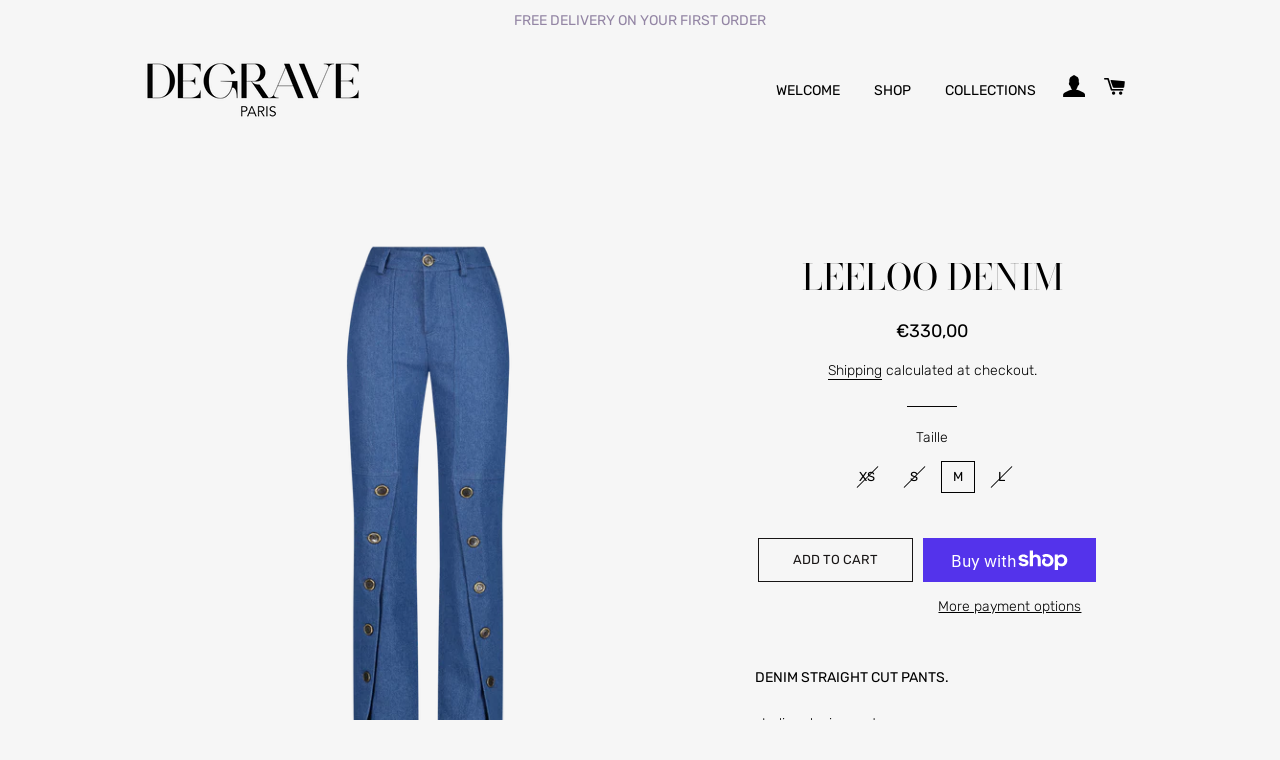

--- FILE ---
content_type: text/html; charset=utf-8
request_url: https://degraveparis.com/products/denim-straight-cut-pants
body_size: 21033
content:
<!doctype html>
<html class="no-js" lang="en">
<head>

  <!-- Basic page needs ================================================== -->
  <meta charset="utf-8">
  <meta http-equiv="X-UA-Compatible" content="IE=edge,chrome=1">

  
    <link rel="shortcut icon" href="//degraveparis.com/cdn/shop/files/logos_degrave_couple_noir_32x32.png?v=1631632742" type="image/png" />
  

  <!-- Title and description ================================================== -->
  <title>
  LEELOO DENIM &ndash; DEGRAVE
  </title>

  
  <meta name="description" content="DENIM STRAIGHT CUT PANTS. -Indigo denim pants -4 pockets -1 mini cargo pocket-5 button vent on bottom front legs-Handmade in Paris -DEGRAVE PARIS SIGNATURE  COMPOSITION : 100% cotton">
  

  <!-- Helpers ================================================== -->
  <!-- /snippets/social-meta-tags.liquid -->




<meta property="og:site_name" content="DEGRAVE">
<meta property="og:url" content="https://degraveparis.com/products/denim-straight-cut-pants">
<meta property="og:title" content="LEELOO DENIM">
<meta property="og:type" content="product">
<meta property="og:description" content="DENIM STRAIGHT CUT PANTS. -Indigo denim pants -4 pockets -1 mini cargo pocket-5 button vent on bottom front legs-Handmade in Paris -DEGRAVE PARIS SIGNATURE  COMPOSITION : 100% cotton">

  <meta property="og:price:amount" content="330,00">
  <meta property="og:price:currency" content="EUR">

<meta property="og:image" content="http://degraveparis.com/cdn/shop/files/pantsdenim_Front_1_1200x1200.png?v=1696500942"><meta property="og:image" content="http://degraveparis.com/cdn/shop/files/70_44df660d-284e-402d-96a9-b5838354474e_1200x1200.png?v=1696500942"><meta property="og:image" content="http://degraveparis.com/cdn/shop/files/66_1200x1200.png?v=1696500942">
<meta property="og:image:secure_url" content="https://degraveparis.com/cdn/shop/files/pantsdenim_Front_1_1200x1200.png?v=1696500942"><meta property="og:image:secure_url" content="https://degraveparis.com/cdn/shop/files/70_44df660d-284e-402d-96a9-b5838354474e_1200x1200.png?v=1696500942"><meta property="og:image:secure_url" content="https://degraveparis.com/cdn/shop/files/66_1200x1200.png?v=1696500942">


<meta name="twitter:card" content="summary_large_image">
<meta name="twitter:title" content="LEELOO DENIM">
<meta name="twitter:description" content="DENIM STRAIGHT CUT PANTS. -Indigo denim pants -4 pockets -1 mini cargo pocket-5 button vent on bottom front legs-Handmade in Paris -DEGRAVE PARIS SIGNATURE  COMPOSITION : 100% cotton">

  <link rel="canonical" href="https://degraveparis.com/products/denim-straight-cut-pants">
  <meta name="viewport" content="width=device-width,initial-scale=1,shrink-to-fit=no">
  <meta name="theme-color" content="#181515">
  <style data-shopify>
  :root {
    --color-body-text: #000000;
    --color-body: #f6f6f6;
  }
</style>


  <!-- CSS ================================================== -->
  <link href="//degraveparis.com/cdn/shop/t/5/assets/timber.scss.css?v=55735523985455724061762850702" rel="stylesheet" type="text/css" media="all" />
  <link href="//degraveparis.com/cdn/shop/t/5/assets/theme.scss.css?v=169830743144390590491762850702" rel="stylesheet" type="text/css" media="all" />

  <!-- Sections ================================================== -->
  <script>
    window.theme = window.theme || {};
    theme.strings = {
      zoomClose: "Close (Esc)",
      zoomPrev: "Previous (Left arrow key)",
      zoomNext: "Next (Right arrow key)",
      moneyFormat: "€{{amount_with_comma_separator}}",
      addressError: "Error looking up that address",
      addressNoResults: "No results for that address",
      addressQueryLimit: "You have exceeded the Google API usage limit. Consider upgrading to a \u003ca href=\"https:\/\/developers.google.com\/maps\/premium\/usage-limits\"\u003ePremium Plan\u003c\/a\u003e.",
      authError: "There was a problem authenticating your Google Maps account.",
      cartEmpty: "Your cart is currently empty.",
      cartCookie: "Enable cookies to use the shopping cart",
      cartSavings: "You're saving [savings]",
      productSlideLabel: "Slide [slide_number] of [slide_max]."
    };
    theme.settings = {
      cartType: "drawer",
      gridType: null
    };</script>

  <script src="//degraveparis.com/cdn/shop/t/5/assets/jquery-2.2.3.min.js?v=58211863146907186831636408170" type="text/javascript"></script>

  <script src="//degraveparis.com/cdn/shop/t/5/assets/lazysizes.min.js?v=155223123402716617051636408170" async="async"></script>

  <script src="//degraveparis.com/cdn/shop/t/5/assets/theme.js?v=29062867472078044291636415172" defer="defer"></script>

  <!-- Header hook for plugins ================================================== -->
  <script>window.performance && window.performance.mark && window.performance.mark('shopify.content_for_header.start');</script><meta name="facebook-domain-verification" content="ndkmtc4dp2g73mspjel99lnkals5eh">
<meta id="shopify-digital-wallet" name="shopify-digital-wallet" content="/51426132138/digital_wallets/dialog">
<meta name="shopify-checkout-api-token" content="48c42fc886416843e8932c8b576aac25">
<meta id="in-context-paypal-metadata" data-shop-id="51426132138" data-venmo-supported="false" data-environment="production" data-locale="en_US" data-paypal-v4="true" data-currency="EUR">
<link rel="alternate" type="application/json+oembed" href="https://degraveparis.com/products/denim-straight-cut-pants.oembed">
<script async="async" src="/checkouts/internal/preloads.js?locale=en-FR"></script>
<link rel="preconnect" href="https://shop.app" crossorigin="anonymous">
<script async="async" src="https://shop.app/checkouts/internal/preloads.js?locale=en-FR&shop_id=51426132138" crossorigin="anonymous"></script>
<script id="apple-pay-shop-capabilities" type="application/json">{"shopId":51426132138,"countryCode":"FR","currencyCode":"EUR","merchantCapabilities":["supports3DS"],"merchantId":"gid:\/\/shopify\/Shop\/51426132138","merchantName":"DEGRAVE","requiredBillingContactFields":["postalAddress","email"],"requiredShippingContactFields":["postalAddress","email"],"shippingType":"shipping","supportedNetworks":["visa","masterCard","amex","maestro"],"total":{"type":"pending","label":"DEGRAVE","amount":"1.00"},"shopifyPaymentsEnabled":true,"supportsSubscriptions":true}</script>
<script id="shopify-features" type="application/json">{"accessToken":"48c42fc886416843e8932c8b576aac25","betas":["rich-media-storefront-analytics"],"domain":"degraveparis.com","predictiveSearch":true,"shopId":51426132138,"locale":"en"}</script>
<script>var Shopify = Shopify || {};
Shopify.shop = "degrave-paris.myshopify.com";
Shopify.locale = "en";
Shopify.currency = {"active":"EUR","rate":"1.0"};
Shopify.country = "FR";
Shopify.theme = {"name":"Brooklyn","id":127541346474,"schema_name":"Brooklyn","schema_version":"17.7.1","theme_store_id":730,"role":"main"};
Shopify.theme.handle = "null";
Shopify.theme.style = {"id":null,"handle":null};
Shopify.cdnHost = "degraveparis.com/cdn";
Shopify.routes = Shopify.routes || {};
Shopify.routes.root = "/";</script>
<script type="module">!function(o){(o.Shopify=o.Shopify||{}).modules=!0}(window);</script>
<script>!function(o){function n(){var o=[];function n(){o.push(Array.prototype.slice.apply(arguments))}return n.q=o,n}var t=o.Shopify=o.Shopify||{};t.loadFeatures=n(),t.autoloadFeatures=n()}(window);</script>
<script>
  window.ShopifyPay = window.ShopifyPay || {};
  window.ShopifyPay.apiHost = "shop.app\/pay";
  window.ShopifyPay.redirectState = null;
</script>
<script id="shop-js-analytics" type="application/json">{"pageType":"product"}</script>
<script defer="defer" async type="module" src="//degraveparis.com/cdn/shopifycloud/shop-js/modules/v2/client.init-shop-cart-sync_WVOgQShq.en.esm.js"></script>
<script defer="defer" async type="module" src="//degraveparis.com/cdn/shopifycloud/shop-js/modules/v2/chunk.common_C_13GLB1.esm.js"></script>
<script defer="defer" async type="module" src="//degraveparis.com/cdn/shopifycloud/shop-js/modules/v2/chunk.modal_CLfMGd0m.esm.js"></script>
<script type="module">
  await import("//degraveparis.com/cdn/shopifycloud/shop-js/modules/v2/client.init-shop-cart-sync_WVOgQShq.en.esm.js");
await import("//degraveparis.com/cdn/shopifycloud/shop-js/modules/v2/chunk.common_C_13GLB1.esm.js");
await import("//degraveparis.com/cdn/shopifycloud/shop-js/modules/v2/chunk.modal_CLfMGd0m.esm.js");

  window.Shopify.SignInWithShop?.initShopCartSync?.({"fedCMEnabled":true,"windoidEnabled":true});

</script>
<script>
  window.Shopify = window.Shopify || {};
  if (!window.Shopify.featureAssets) window.Shopify.featureAssets = {};
  window.Shopify.featureAssets['shop-js'] = {"shop-cart-sync":["modules/v2/client.shop-cart-sync_DuR37GeY.en.esm.js","modules/v2/chunk.common_C_13GLB1.esm.js","modules/v2/chunk.modal_CLfMGd0m.esm.js"],"init-fed-cm":["modules/v2/client.init-fed-cm_BucUoe6W.en.esm.js","modules/v2/chunk.common_C_13GLB1.esm.js","modules/v2/chunk.modal_CLfMGd0m.esm.js"],"shop-toast-manager":["modules/v2/client.shop-toast-manager_B0JfrpKj.en.esm.js","modules/v2/chunk.common_C_13GLB1.esm.js","modules/v2/chunk.modal_CLfMGd0m.esm.js"],"init-shop-cart-sync":["modules/v2/client.init-shop-cart-sync_WVOgQShq.en.esm.js","modules/v2/chunk.common_C_13GLB1.esm.js","modules/v2/chunk.modal_CLfMGd0m.esm.js"],"shop-button":["modules/v2/client.shop-button_B_U3bv27.en.esm.js","modules/v2/chunk.common_C_13GLB1.esm.js","modules/v2/chunk.modal_CLfMGd0m.esm.js"],"init-windoid":["modules/v2/client.init-windoid_DuP9q_di.en.esm.js","modules/v2/chunk.common_C_13GLB1.esm.js","modules/v2/chunk.modal_CLfMGd0m.esm.js"],"shop-cash-offers":["modules/v2/client.shop-cash-offers_BmULhtno.en.esm.js","modules/v2/chunk.common_C_13GLB1.esm.js","modules/v2/chunk.modal_CLfMGd0m.esm.js"],"pay-button":["modules/v2/client.pay-button_CrPSEbOK.en.esm.js","modules/v2/chunk.common_C_13GLB1.esm.js","modules/v2/chunk.modal_CLfMGd0m.esm.js"],"init-customer-accounts":["modules/v2/client.init-customer-accounts_jNk9cPYQ.en.esm.js","modules/v2/client.shop-login-button_DJ5ldayH.en.esm.js","modules/v2/chunk.common_C_13GLB1.esm.js","modules/v2/chunk.modal_CLfMGd0m.esm.js"],"avatar":["modules/v2/client.avatar_BTnouDA3.en.esm.js"],"checkout-modal":["modules/v2/client.checkout-modal_pBPyh9w8.en.esm.js","modules/v2/chunk.common_C_13GLB1.esm.js","modules/v2/chunk.modal_CLfMGd0m.esm.js"],"init-shop-for-new-customer-accounts":["modules/v2/client.init-shop-for-new-customer-accounts_BUoCy7a5.en.esm.js","modules/v2/client.shop-login-button_DJ5ldayH.en.esm.js","modules/v2/chunk.common_C_13GLB1.esm.js","modules/v2/chunk.modal_CLfMGd0m.esm.js"],"init-customer-accounts-sign-up":["modules/v2/client.init-customer-accounts-sign-up_CnczCz9H.en.esm.js","modules/v2/client.shop-login-button_DJ5ldayH.en.esm.js","modules/v2/chunk.common_C_13GLB1.esm.js","modules/v2/chunk.modal_CLfMGd0m.esm.js"],"init-shop-email-lookup-coordinator":["modules/v2/client.init-shop-email-lookup-coordinator_CzjY5t9o.en.esm.js","modules/v2/chunk.common_C_13GLB1.esm.js","modules/v2/chunk.modal_CLfMGd0m.esm.js"],"shop-follow-button":["modules/v2/client.shop-follow-button_CsYC63q7.en.esm.js","modules/v2/chunk.common_C_13GLB1.esm.js","modules/v2/chunk.modal_CLfMGd0m.esm.js"],"shop-login-button":["modules/v2/client.shop-login-button_DJ5ldayH.en.esm.js","modules/v2/chunk.common_C_13GLB1.esm.js","modules/v2/chunk.modal_CLfMGd0m.esm.js"],"shop-login":["modules/v2/client.shop-login_B9ccPdmx.en.esm.js","modules/v2/chunk.common_C_13GLB1.esm.js","modules/v2/chunk.modal_CLfMGd0m.esm.js"],"lead-capture":["modules/v2/client.lead-capture_D0K_KgYb.en.esm.js","modules/v2/chunk.common_C_13GLB1.esm.js","modules/v2/chunk.modal_CLfMGd0m.esm.js"],"payment-terms":["modules/v2/client.payment-terms_BWmiNN46.en.esm.js","modules/v2/chunk.common_C_13GLB1.esm.js","modules/v2/chunk.modal_CLfMGd0m.esm.js"]};
</script>
<script>(function() {
  var isLoaded = false;
  function asyncLoad() {
    if (isLoaded) return;
    isLoaded = true;
    var urls = ["https:\/\/plugin.brevo.com\/integrations\/api\/automation\/script?user_connection_id=6255ae6fe02f1a42a10367c5\u0026ma-key=en7irrkp04wt4ei5y26vabxc\u0026shop=degrave-paris.myshopify.com","https:\/\/plugin.brevo.com\/integrations\/api\/sy\/cart_tracking\/script?user_connection_id=6255ae6fe02f1a42a10367c5\u0026ma-key=en7irrkp04wt4ei5y26vabxc\u0026shop=degrave-paris.myshopify.com","https:\/\/cdn.shopify.com\/s\/files\/1\/0033\/3538\/9233\/files\/pushdaddy_a7_livechat1_new2.js?v=1707659950\u0026shop=degrave-paris.myshopify.com","\/\/app.backinstock.org\/widget\/79218_1746007779.js?category=bis\u0026v=6\u0026shop=degrave-paris.myshopify.com"];
    for (var i = 0; i < urls.length; i++) {
      var s = document.createElement('script');
      s.type = 'text/javascript';
      s.async = true;
      s.src = urls[i];
      var x = document.getElementsByTagName('script')[0];
      x.parentNode.insertBefore(s, x);
    }
  };
  if(window.attachEvent) {
    window.attachEvent('onload', asyncLoad);
  } else {
    window.addEventListener('load', asyncLoad, false);
  }
})();</script>
<script id="__st">var __st={"a":51426132138,"offset":3600,"reqid":"2b8b75bf-cb62-4ef4-868a-ef97974776fd-1769551265","pageurl":"degraveparis.com\/products\/denim-straight-cut-pants","u":"2a9a32b20352","p":"product","rtyp":"product","rid":8525039993167};</script>
<script>window.ShopifyPaypalV4VisibilityTracking = true;</script>
<script id="captcha-bootstrap">!function(){'use strict';const t='contact',e='account',n='new_comment',o=[[t,t],['blogs',n],['comments',n],[t,'customer']],c=[[e,'customer_login'],[e,'guest_login'],[e,'recover_customer_password'],[e,'create_customer']],r=t=>t.map((([t,e])=>`form[action*='/${t}']:not([data-nocaptcha='true']) input[name='form_type'][value='${e}']`)).join(','),a=t=>()=>t?[...document.querySelectorAll(t)].map((t=>t.form)):[];function s(){const t=[...o],e=r(t);return a(e)}const i='password',u='form_key',d=['recaptcha-v3-token','g-recaptcha-response','h-captcha-response',i],f=()=>{try{return window.sessionStorage}catch{return}},m='__shopify_v',_=t=>t.elements[u];function p(t,e,n=!1){try{const o=window.sessionStorage,c=JSON.parse(o.getItem(e)),{data:r}=function(t){const{data:e,action:n}=t;return t[m]||n?{data:e,action:n}:{data:t,action:n}}(c);for(const[e,n]of Object.entries(r))t.elements[e]&&(t.elements[e].value=n);n&&o.removeItem(e)}catch(o){console.error('form repopulation failed',{error:o})}}const l='form_type',E='cptcha';function T(t){t.dataset[E]=!0}const w=window,h=w.document,L='Shopify',v='ce_forms',y='captcha';let A=!1;((t,e)=>{const n=(g='f06e6c50-85a8-45c8-87d0-21a2b65856fe',I='https://cdn.shopify.com/shopifycloud/storefront-forms-hcaptcha/ce_storefront_forms_captcha_hcaptcha.v1.5.2.iife.js',D={infoText:'Protected by hCaptcha',privacyText:'Privacy',termsText:'Terms'},(t,e,n)=>{const o=w[L][v],c=o.bindForm;if(c)return c(t,g,e,D).then(n);var r;o.q.push([[t,g,e,D],n]),r=I,A||(h.body.append(Object.assign(h.createElement('script'),{id:'captcha-provider',async:!0,src:r})),A=!0)});var g,I,D;w[L]=w[L]||{},w[L][v]=w[L][v]||{},w[L][v].q=[],w[L][y]=w[L][y]||{},w[L][y].protect=function(t,e){n(t,void 0,e),T(t)},Object.freeze(w[L][y]),function(t,e,n,w,h,L){const[v,y,A,g]=function(t,e,n){const i=e?o:[],u=t?c:[],d=[...i,...u],f=r(d),m=r(i),_=r(d.filter((([t,e])=>n.includes(e))));return[a(f),a(m),a(_),s()]}(w,h,L),I=t=>{const e=t.target;return e instanceof HTMLFormElement?e:e&&e.form},D=t=>v().includes(t);t.addEventListener('submit',(t=>{const e=I(t);if(!e)return;const n=D(e)&&!e.dataset.hcaptchaBound&&!e.dataset.recaptchaBound,o=_(e),c=g().includes(e)&&(!o||!o.value);(n||c)&&t.preventDefault(),c&&!n&&(function(t){try{if(!f())return;!function(t){const e=f();if(!e)return;const n=_(t);if(!n)return;const o=n.value;o&&e.removeItem(o)}(t);const e=Array.from(Array(32),(()=>Math.random().toString(36)[2])).join('');!function(t,e){_(t)||t.append(Object.assign(document.createElement('input'),{type:'hidden',name:u})),t.elements[u].value=e}(t,e),function(t,e){const n=f();if(!n)return;const o=[...t.querySelectorAll(`input[type='${i}']`)].map((({name:t})=>t)),c=[...d,...o],r={};for(const[a,s]of new FormData(t).entries())c.includes(a)||(r[a]=s);n.setItem(e,JSON.stringify({[m]:1,action:t.action,data:r}))}(t,e)}catch(e){console.error('failed to persist form',e)}}(e),e.submit())}));const S=(t,e)=>{t&&!t.dataset[E]&&(n(t,e.some((e=>e===t))),T(t))};for(const o of['focusin','change'])t.addEventListener(o,(t=>{const e=I(t);D(e)&&S(e,y())}));const B=e.get('form_key'),M=e.get(l),P=B&&M;t.addEventListener('DOMContentLoaded',(()=>{const t=y();if(P)for(const e of t)e.elements[l].value===M&&p(e,B);[...new Set([...A(),...v().filter((t=>'true'===t.dataset.shopifyCaptcha))])].forEach((e=>S(e,t)))}))}(h,new URLSearchParams(w.location.search),n,t,e,['guest_login'])})(!0,!0)}();</script>
<script integrity="sha256-4kQ18oKyAcykRKYeNunJcIwy7WH5gtpwJnB7kiuLZ1E=" data-source-attribution="shopify.loadfeatures" defer="defer" src="//degraveparis.com/cdn/shopifycloud/storefront/assets/storefront/load_feature-a0a9edcb.js" crossorigin="anonymous"></script>
<script crossorigin="anonymous" defer="defer" src="//degraveparis.com/cdn/shopifycloud/storefront/assets/shopify_pay/storefront-65b4c6d7.js?v=20250812"></script>
<script data-source-attribution="shopify.dynamic_checkout.dynamic.init">var Shopify=Shopify||{};Shopify.PaymentButton=Shopify.PaymentButton||{isStorefrontPortableWallets:!0,init:function(){window.Shopify.PaymentButton.init=function(){};var t=document.createElement("script");t.src="https://degraveparis.com/cdn/shopifycloud/portable-wallets/latest/portable-wallets.en.js",t.type="module",document.head.appendChild(t)}};
</script>
<script data-source-attribution="shopify.dynamic_checkout.buyer_consent">
  function portableWalletsHideBuyerConsent(e){var t=document.getElementById("shopify-buyer-consent"),n=document.getElementById("shopify-subscription-policy-button");t&&n&&(t.classList.add("hidden"),t.setAttribute("aria-hidden","true"),n.removeEventListener("click",e))}function portableWalletsShowBuyerConsent(e){var t=document.getElementById("shopify-buyer-consent"),n=document.getElementById("shopify-subscription-policy-button");t&&n&&(t.classList.remove("hidden"),t.removeAttribute("aria-hidden"),n.addEventListener("click",e))}window.Shopify?.PaymentButton&&(window.Shopify.PaymentButton.hideBuyerConsent=portableWalletsHideBuyerConsent,window.Shopify.PaymentButton.showBuyerConsent=portableWalletsShowBuyerConsent);
</script>
<script>
  function portableWalletsCleanup(e){e&&e.src&&console.error("Failed to load portable wallets script "+e.src);var t=document.querySelectorAll("shopify-accelerated-checkout .shopify-payment-button__skeleton, shopify-accelerated-checkout-cart .wallet-cart-button__skeleton"),e=document.getElementById("shopify-buyer-consent");for(let e=0;e<t.length;e++)t[e].remove();e&&e.remove()}function portableWalletsNotLoadedAsModule(e){e instanceof ErrorEvent&&"string"==typeof e.message&&e.message.includes("import.meta")&&"string"==typeof e.filename&&e.filename.includes("portable-wallets")&&(window.removeEventListener("error",portableWalletsNotLoadedAsModule),window.Shopify.PaymentButton.failedToLoad=e,"loading"===document.readyState?document.addEventListener("DOMContentLoaded",window.Shopify.PaymentButton.init):window.Shopify.PaymentButton.init())}window.addEventListener("error",portableWalletsNotLoadedAsModule);
</script>

<script type="module" src="https://degraveparis.com/cdn/shopifycloud/portable-wallets/latest/portable-wallets.en.js" onError="portableWalletsCleanup(this)" crossorigin="anonymous"></script>
<script nomodule>
  document.addEventListener("DOMContentLoaded", portableWalletsCleanup);
</script>

<link id="shopify-accelerated-checkout-styles" rel="stylesheet" media="screen" href="https://degraveparis.com/cdn/shopifycloud/portable-wallets/latest/accelerated-checkout-backwards-compat.css" crossorigin="anonymous">
<style id="shopify-accelerated-checkout-cart">
        #shopify-buyer-consent {
  margin-top: 1em;
  display: inline-block;
  width: 100%;
}

#shopify-buyer-consent.hidden {
  display: none;
}

#shopify-subscription-policy-button {
  background: none;
  border: none;
  padding: 0;
  text-decoration: underline;
  font-size: inherit;
  cursor: pointer;
}

#shopify-subscription-policy-button::before {
  box-shadow: none;
}

      </style>

<script>window.performance && window.performance.mark && window.performance.mark('shopify.content_for_header.end');</script>

  <script src="//degraveparis.com/cdn/shop/t/5/assets/modernizr.min.js?v=21391054748206432451636408171" type="text/javascript"></script>

  
  

<script src="https://cdn.shopify.com/extensions/40e2e1dc-aa2d-445e-9721-f7e8b19b72d9/onepixel-31/assets/one-pixel.min.js" type="text/javascript" defer="defer"></script>
<link href="https://monorail-edge.shopifysvc.com" rel="dns-prefetch">
<script>(function(){if ("sendBeacon" in navigator && "performance" in window) {try {var session_token_from_headers = performance.getEntriesByType('navigation')[0].serverTiming.find(x => x.name == '_s').description;} catch {var session_token_from_headers = undefined;}var session_cookie_matches = document.cookie.match(/_shopify_s=([^;]*)/);var session_token_from_cookie = session_cookie_matches && session_cookie_matches.length === 2 ? session_cookie_matches[1] : "";var session_token = session_token_from_headers || session_token_from_cookie || "";function handle_abandonment_event(e) {var entries = performance.getEntries().filter(function(entry) {return /monorail-edge.shopifysvc.com/.test(entry.name);});if (!window.abandonment_tracked && entries.length === 0) {window.abandonment_tracked = true;var currentMs = Date.now();var navigation_start = performance.timing.navigationStart;var payload = {shop_id: 51426132138,url: window.location.href,navigation_start,duration: currentMs - navigation_start,session_token,page_type: "product"};window.navigator.sendBeacon("https://monorail-edge.shopifysvc.com/v1/produce", JSON.stringify({schema_id: "online_store_buyer_site_abandonment/1.1",payload: payload,metadata: {event_created_at_ms: currentMs,event_sent_at_ms: currentMs}}));}}window.addEventListener('pagehide', handle_abandonment_event);}}());</script>
<script id="web-pixels-manager-setup">(function e(e,d,r,n,o){if(void 0===o&&(o={}),!Boolean(null===(a=null===(i=window.Shopify)||void 0===i?void 0:i.analytics)||void 0===a?void 0:a.replayQueue)){var i,a;window.Shopify=window.Shopify||{};var t=window.Shopify;t.analytics=t.analytics||{};var s=t.analytics;s.replayQueue=[],s.publish=function(e,d,r){return s.replayQueue.push([e,d,r]),!0};try{self.performance.mark("wpm:start")}catch(e){}var l=function(){var e={modern:/Edge?\/(1{2}[4-9]|1[2-9]\d|[2-9]\d{2}|\d{4,})\.\d+(\.\d+|)|Firefox\/(1{2}[4-9]|1[2-9]\d|[2-9]\d{2}|\d{4,})\.\d+(\.\d+|)|Chrom(ium|e)\/(9{2}|\d{3,})\.\d+(\.\d+|)|(Maci|X1{2}).+ Version\/(15\.\d+|(1[6-9]|[2-9]\d|\d{3,})\.\d+)([,.]\d+|)( \(\w+\)|)( Mobile\/\w+|) Safari\/|Chrome.+OPR\/(9{2}|\d{3,})\.\d+\.\d+|(CPU[ +]OS|iPhone[ +]OS|CPU[ +]iPhone|CPU IPhone OS|CPU iPad OS)[ +]+(15[._]\d+|(1[6-9]|[2-9]\d|\d{3,})[._]\d+)([._]\d+|)|Android:?[ /-](13[3-9]|1[4-9]\d|[2-9]\d{2}|\d{4,})(\.\d+|)(\.\d+|)|Android.+Firefox\/(13[5-9]|1[4-9]\d|[2-9]\d{2}|\d{4,})\.\d+(\.\d+|)|Android.+Chrom(ium|e)\/(13[3-9]|1[4-9]\d|[2-9]\d{2}|\d{4,})\.\d+(\.\d+|)|SamsungBrowser\/([2-9]\d|\d{3,})\.\d+/,legacy:/Edge?\/(1[6-9]|[2-9]\d|\d{3,})\.\d+(\.\d+|)|Firefox\/(5[4-9]|[6-9]\d|\d{3,})\.\d+(\.\d+|)|Chrom(ium|e)\/(5[1-9]|[6-9]\d|\d{3,})\.\d+(\.\d+|)([\d.]+$|.*Safari\/(?![\d.]+ Edge\/[\d.]+$))|(Maci|X1{2}).+ Version\/(10\.\d+|(1[1-9]|[2-9]\d|\d{3,})\.\d+)([,.]\d+|)( \(\w+\)|)( Mobile\/\w+|) Safari\/|Chrome.+OPR\/(3[89]|[4-9]\d|\d{3,})\.\d+\.\d+|(CPU[ +]OS|iPhone[ +]OS|CPU[ +]iPhone|CPU IPhone OS|CPU iPad OS)[ +]+(10[._]\d+|(1[1-9]|[2-9]\d|\d{3,})[._]\d+)([._]\d+|)|Android:?[ /-](13[3-9]|1[4-9]\d|[2-9]\d{2}|\d{4,})(\.\d+|)(\.\d+|)|Mobile Safari.+OPR\/([89]\d|\d{3,})\.\d+\.\d+|Android.+Firefox\/(13[5-9]|1[4-9]\d|[2-9]\d{2}|\d{4,})\.\d+(\.\d+|)|Android.+Chrom(ium|e)\/(13[3-9]|1[4-9]\d|[2-9]\d{2}|\d{4,})\.\d+(\.\d+|)|Android.+(UC? ?Browser|UCWEB|U3)[ /]?(15\.([5-9]|\d{2,})|(1[6-9]|[2-9]\d|\d{3,})\.\d+)\.\d+|SamsungBrowser\/(5\.\d+|([6-9]|\d{2,})\.\d+)|Android.+MQ{2}Browser\/(14(\.(9|\d{2,})|)|(1[5-9]|[2-9]\d|\d{3,})(\.\d+|))(\.\d+|)|K[Aa][Ii]OS\/(3\.\d+|([4-9]|\d{2,})\.\d+)(\.\d+|)/},d=e.modern,r=e.legacy,n=navigator.userAgent;return n.match(d)?"modern":n.match(r)?"legacy":"unknown"}(),u="modern"===l?"modern":"legacy",c=(null!=n?n:{modern:"",legacy:""})[u],f=function(e){return[e.baseUrl,"/wpm","/b",e.hashVersion,"modern"===e.buildTarget?"m":"l",".js"].join("")}({baseUrl:d,hashVersion:r,buildTarget:u}),m=function(e){var d=e.version,r=e.bundleTarget,n=e.surface,o=e.pageUrl,i=e.monorailEndpoint;return{emit:function(e){var a=e.status,t=e.errorMsg,s=(new Date).getTime(),l=JSON.stringify({metadata:{event_sent_at_ms:s},events:[{schema_id:"web_pixels_manager_load/3.1",payload:{version:d,bundle_target:r,page_url:o,status:a,surface:n,error_msg:t},metadata:{event_created_at_ms:s}}]});if(!i)return console&&console.warn&&console.warn("[Web Pixels Manager] No Monorail endpoint provided, skipping logging."),!1;try{return self.navigator.sendBeacon.bind(self.navigator)(i,l)}catch(e){}var u=new XMLHttpRequest;try{return u.open("POST",i,!0),u.setRequestHeader("Content-Type","text/plain"),u.send(l),!0}catch(e){return console&&console.warn&&console.warn("[Web Pixels Manager] Got an unhandled error while logging to Monorail."),!1}}}}({version:r,bundleTarget:l,surface:e.surface,pageUrl:self.location.href,monorailEndpoint:e.monorailEndpoint});try{o.browserTarget=l,function(e){var d=e.src,r=e.async,n=void 0===r||r,o=e.onload,i=e.onerror,a=e.sri,t=e.scriptDataAttributes,s=void 0===t?{}:t,l=document.createElement("script"),u=document.querySelector("head"),c=document.querySelector("body");if(l.async=n,l.src=d,a&&(l.integrity=a,l.crossOrigin="anonymous"),s)for(var f in s)if(Object.prototype.hasOwnProperty.call(s,f))try{l.dataset[f]=s[f]}catch(e){}if(o&&l.addEventListener("load",o),i&&l.addEventListener("error",i),u)u.appendChild(l);else{if(!c)throw new Error("Did not find a head or body element to append the script");c.appendChild(l)}}({src:f,async:!0,onload:function(){if(!function(){var e,d;return Boolean(null===(d=null===(e=window.Shopify)||void 0===e?void 0:e.analytics)||void 0===d?void 0:d.initialized)}()){var d=window.webPixelsManager.init(e)||void 0;if(d){var r=window.Shopify.analytics;r.replayQueue.forEach((function(e){var r=e[0],n=e[1],o=e[2];d.publishCustomEvent(r,n,o)})),r.replayQueue=[],r.publish=d.publishCustomEvent,r.visitor=d.visitor,r.initialized=!0}}},onerror:function(){return m.emit({status:"failed",errorMsg:"".concat(f," has failed to load")})},sri:function(e){var d=/^sha384-[A-Za-z0-9+/=]+$/;return"string"==typeof e&&d.test(e)}(c)?c:"",scriptDataAttributes:o}),m.emit({status:"loading"})}catch(e){m.emit({status:"failed",errorMsg:(null==e?void 0:e.message)||"Unknown error"})}}})({shopId: 51426132138,storefrontBaseUrl: "https://degraveparis.com",extensionsBaseUrl: "https://extensions.shopifycdn.com/cdn/shopifycloud/web-pixels-manager",monorailEndpoint: "https://monorail-edge.shopifysvc.com/unstable/produce_batch",surface: "storefront-renderer",enabledBetaFlags: ["2dca8a86"],webPixelsConfigList: [{"id":"368771407","configuration":"{\"pixel_id\":\"1615664045598175\",\"pixel_type\":\"facebook_pixel\",\"metaapp_system_user_token\":\"-\"}","eventPayloadVersion":"v1","runtimeContext":"OPEN","scriptVersion":"ca16bc87fe92b6042fbaa3acc2fbdaa6","type":"APP","apiClientId":2329312,"privacyPurposes":["ANALYTICS","MARKETING","SALE_OF_DATA"],"dataSharingAdjustments":{"protectedCustomerApprovalScopes":["read_customer_address","read_customer_email","read_customer_name","read_customer_personal_data","read_customer_phone"]}},{"id":"shopify-app-pixel","configuration":"{}","eventPayloadVersion":"v1","runtimeContext":"STRICT","scriptVersion":"0450","apiClientId":"shopify-pixel","type":"APP","privacyPurposes":["ANALYTICS","MARKETING"]},{"id":"shopify-custom-pixel","eventPayloadVersion":"v1","runtimeContext":"LAX","scriptVersion":"0450","apiClientId":"shopify-pixel","type":"CUSTOM","privacyPurposes":["ANALYTICS","MARKETING"]}],isMerchantRequest: false,initData: {"shop":{"name":"DEGRAVE","paymentSettings":{"currencyCode":"EUR"},"myshopifyDomain":"degrave-paris.myshopify.com","countryCode":"FR","storefrontUrl":"https:\/\/degraveparis.com"},"customer":null,"cart":null,"checkout":null,"productVariants":[{"price":{"amount":330.0,"currencyCode":"EUR"},"product":{"title":"LEELOO DENIM","vendor":"Degrave paris","id":"8525039993167","untranslatedTitle":"LEELOO DENIM","url":"\/products\/denim-straight-cut-pants","type":"Vêtements et accessoires"},"id":"46725923504463","image":{"src":"\/\/degraveparis.com\/cdn\/shop\/files\/pantsdenim_Front_1.png?v=1696500942"},"sku":"","title":"XS","untranslatedTitle":"XS"},{"price":{"amount":330.0,"currencyCode":"EUR"},"product":{"title":"LEELOO DENIM","vendor":"Degrave paris","id":"8525039993167","untranslatedTitle":"LEELOO DENIM","url":"\/products\/denim-straight-cut-pants","type":"Vêtements et accessoires"},"id":"46725923537231","image":{"src":"\/\/degraveparis.com\/cdn\/shop\/files\/pantsdenim_Front_1.png?v=1696500942"},"sku":"","title":"S","untranslatedTitle":"S"},{"price":{"amount":330.0,"currencyCode":"EUR"},"product":{"title":"LEELOO DENIM","vendor":"Degrave paris","id":"8525039993167","untranslatedTitle":"LEELOO DENIM","url":"\/products\/denim-straight-cut-pants","type":"Vêtements et accessoires"},"id":"46725923569999","image":{"src":"\/\/degraveparis.com\/cdn\/shop\/files\/pantsdenim_Front_1.png?v=1696500942"},"sku":"","title":"M","untranslatedTitle":"M"},{"price":{"amount":330.0,"currencyCode":"EUR"},"product":{"title":"LEELOO DENIM","vendor":"Degrave paris","id":"8525039993167","untranslatedTitle":"LEELOO DENIM","url":"\/products\/denim-straight-cut-pants","type":"Vêtements et accessoires"},"id":"46725923602767","image":{"src":"\/\/degraveparis.com\/cdn\/shop\/files\/pantsdenim_Front_1.png?v=1696500942"},"sku":"","title":"L","untranslatedTitle":"L"}],"purchasingCompany":null},},"https://degraveparis.com/cdn","fcfee988w5aeb613cpc8e4bc33m6693e112",{"modern":"","legacy":""},{"shopId":"51426132138","storefrontBaseUrl":"https:\/\/degraveparis.com","extensionBaseUrl":"https:\/\/extensions.shopifycdn.com\/cdn\/shopifycloud\/web-pixels-manager","surface":"storefront-renderer","enabledBetaFlags":"[\"2dca8a86\"]","isMerchantRequest":"false","hashVersion":"fcfee988w5aeb613cpc8e4bc33m6693e112","publish":"custom","events":"[[\"page_viewed\",{}],[\"product_viewed\",{\"productVariant\":{\"price\":{\"amount\":330.0,\"currencyCode\":\"EUR\"},\"product\":{\"title\":\"LEELOO DENIM\",\"vendor\":\"Degrave paris\",\"id\":\"8525039993167\",\"untranslatedTitle\":\"LEELOO DENIM\",\"url\":\"\/products\/denim-straight-cut-pants\",\"type\":\"Vêtements et accessoires\"},\"id\":\"46725923569999\",\"image\":{\"src\":\"\/\/degraveparis.com\/cdn\/shop\/files\/pantsdenim_Front_1.png?v=1696500942\"},\"sku\":\"\",\"title\":\"M\",\"untranslatedTitle\":\"M\"}}]]"});</script><script>
  window.ShopifyAnalytics = window.ShopifyAnalytics || {};
  window.ShopifyAnalytics.meta = window.ShopifyAnalytics.meta || {};
  window.ShopifyAnalytics.meta.currency = 'EUR';
  var meta = {"product":{"id":8525039993167,"gid":"gid:\/\/shopify\/Product\/8525039993167","vendor":"Degrave paris","type":"Vêtements et accessoires","handle":"denim-straight-cut-pants","variants":[{"id":46725923504463,"price":33000,"name":"LEELOO DENIM - XS","public_title":"XS","sku":""},{"id":46725923537231,"price":33000,"name":"LEELOO DENIM - S","public_title":"S","sku":""},{"id":46725923569999,"price":33000,"name":"LEELOO DENIM - M","public_title":"M","sku":""},{"id":46725923602767,"price":33000,"name":"LEELOO DENIM - L","public_title":"L","sku":""}],"remote":false},"page":{"pageType":"product","resourceType":"product","resourceId":8525039993167,"requestId":"2b8b75bf-cb62-4ef4-868a-ef97974776fd-1769551265"}};
  for (var attr in meta) {
    window.ShopifyAnalytics.meta[attr] = meta[attr];
  }
</script>
<script class="analytics">
  (function () {
    var customDocumentWrite = function(content) {
      var jquery = null;

      if (window.jQuery) {
        jquery = window.jQuery;
      } else if (window.Checkout && window.Checkout.$) {
        jquery = window.Checkout.$;
      }

      if (jquery) {
        jquery('body').append(content);
      }
    };

    var hasLoggedConversion = function(token) {
      if (token) {
        return document.cookie.indexOf('loggedConversion=' + token) !== -1;
      }
      return false;
    }

    var setCookieIfConversion = function(token) {
      if (token) {
        var twoMonthsFromNow = new Date(Date.now());
        twoMonthsFromNow.setMonth(twoMonthsFromNow.getMonth() + 2);

        document.cookie = 'loggedConversion=' + token + '; expires=' + twoMonthsFromNow;
      }
    }

    var trekkie = window.ShopifyAnalytics.lib = window.trekkie = window.trekkie || [];
    if (trekkie.integrations) {
      return;
    }
    trekkie.methods = [
      'identify',
      'page',
      'ready',
      'track',
      'trackForm',
      'trackLink'
    ];
    trekkie.factory = function(method) {
      return function() {
        var args = Array.prototype.slice.call(arguments);
        args.unshift(method);
        trekkie.push(args);
        return trekkie;
      };
    };
    for (var i = 0; i < trekkie.methods.length; i++) {
      var key = trekkie.methods[i];
      trekkie[key] = trekkie.factory(key);
    }
    trekkie.load = function(config) {
      trekkie.config = config || {};
      trekkie.config.initialDocumentCookie = document.cookie;
      var first = document.getElementsByTagName('script')[0];
      var script = document.createElement('script');
      script.type = 'text/javascript';
      script.onerror = function(e) {
        var scriptFallback = document.createElement('script');
        scriptFallback.type = 'text/javascript';
        scriptFallback.onerror = function(error) {
                var Monorail = {
      produce: function produce(monorailDomain, schemaId, payload) {
        var currentMs = new Date().getTime();
        var event = {
          schema_id: schemaId,
          payload: payload,
          metadata: {
            event_created_at_ms: currentMs,
            event_sent_at_ms: currentMs
          }
        };
        return Monorail.sendRequest("https://" + monorailDomain + "/v1/produce", JSON.stringify(event));
      },
      sendRequest: function sendRequest(endpointUrl, payload) {
        // Try the sendBeacon API
        if (window && window.navigator && typeof window.navigator.sendBeacon === 'function' && typeof window.Blob === 'function' && !Monorail.isIos12()) {
          var blobData = new window.Blob([payload], {
            type: 'text/plain'
          });

          if (window.navigator.sendBeacon(endpointUrl, blobData)) {
            return true;
          } // sendBeacon was not successful

        } // XHR beacon

        var xhr = new XMLHttpRequest();

        try {
          xhr.open('POST', endpointUrl);
          xhr.setRequestHeader('Content-Type', 'text/plain');
          xhr.send(payload);
        } catch (e) {
          console.log(e);
        }

        return false;
      },
      isIos12: function isIos12() {
        return window.navigator.userAgent.lastIndexOf('iPhone; CPU iPhone OS 12_') !== -1 || window.navigator.userAgent.lastIndexOf('iPad; CPU OS 12_') !== -1;
      }
    };
    Monorail.produce('monorail-edge.shopifysvc.com',
      'trekkie_storefront_load_errors/1.1',
      {shop_id: 51426132138,
      theme_id: 127541346474,
      app_name: "storefront",
      context_url: window.location.href,
      source_url: "//degraveparis.com/cdn/s/trekkie.storefront.a804e9514e4efded663580eddd6991fcc12b5451.min.js"});

        };
        scriptFallback.async = true;
        scriptFallback.src = '//degraveparis.com/cdn/s/trekkie.storefront.a804e9514e4efded663580eddd6991fcc12b5451.min.js';
        first.parentNode.insertBefore(scriptFallback, first);
      };
      script.async = true;
      script.src = '//degraveparis.com/cdn/s/trekkie.storefront.a804e9514e4efded663580eddd6991fcc12b5451.min.js';
      first.parentNode.insertBefore(script, first);
    };
    trekkie.load(
      {"Trekkie":{"appName":"storefront","development":false,"defaultAttributes":{"shopId":51426132138,"isMerchantRequest":null,"themeId":127541346474,"themeCityHash":"3998776485331950778","contentLanguage":"en","currency":"EUR","eventMetadataId":"43888ef2-9e8b-4d68-989d-a0b9de230cde"},"isServerSideCookieWritingEnabled":true,"monorailRegion":"shop_domain","enabledBetaFlags":["65f19447","b5387b81"]},"Session Attribution":{},"S2S":{"facebookCapiEnabled":true,"source":"trekkie-storefront-renderer","apiClientId":580111}}
    );

    var loaded = false;
    trekkie.ready(function() {
      if (loaded) return;
      loaded = true;

      window.ShopifyAnalytics.lib = window.trekkie;

      var originalDocumentWrite = document.write;
      document.write = customDocumentWrite;
      try { window.ShopifyAnalytics.merchantGoogleAnalytics.call(this); } catch(error) {};
      document.write = originalDocumentWrite;

      window.ShopifyAnalytics.lib.page(null,{"pageType":"product","resourceType":"product","resourceId":8525039993167,"requestId":"2b8b75bf-cb62-4ef4-868a-ef97974776fd-1769551265","shopifyEmitted":true});

      var match = window.location.pathname.match(/checkouts\/(.+)\/(thank_you|post_purchase)/)
      var token = match? match[1]: undefined;
      if (!hasLoggedConversion(token)) {
        setCookieIfConversion(token);
        window.ShopifyAnalytics.lib.track("Viewed Product",{"currency":"EUR","variantId":46725923504463,"productId":8525039993167,"productGid":"gid:\/\/shopify\/Product\/8525039993167","name":"LEELOO DENIM - XS","price":"330.00","sku":"","brand":"Degrave paris","variant":"XS","category":"Vêtements et accessoires","nonInteraction":true,"remote":false},undefined,undefined,{"shopifyEmitted":true});
      window.ShopifyAnalytics.lib.track("monorail:\/\/trekkie_storefront_viewed_product\/1.1",{"currency":"EUR","variantId":46725923504463,"productId":8525039993167,"productGid":"gid:\/\/shopify\/Product\/8525039993167","name":"LEELOO DENIM - XS","price":"330.00","sku":"","brand":"Degrave paris","variant":"XS","category":"Vêtements et accessoires","nonInteraction":true,"remote":false,"referer":"https:\/\/degraveparis.com\/products\/denim-straight-cut-pants"});
      }
    });


        var eventsListenerScript = document.createElement('script');
        eventsListenerScript.async = true;
        eventsListenerScript.src = "//degraveparis.com/cdn/shopifycloud/storefront/assets/shop_events_listener-3da45d37.js";
        document.getElementsByTagName('head')[0].appendChild(eventsListenerScript);

})();</script>
<script
  defer
  src="https://degraveparis.com/cdn/shopifycloud/perf-kit/shopify-perf-kit-3.0.4.min.js"
  data-application="storefront-renderer"
  data-shop-id="51426132138"
  data-render-region="gcp-us-east1"
  data-page-type="product"
  data-theme-instance-id="127541346474"
  data-theme-name="Brooklyn"
  data-theme-version="17.7.1"
  data-monorail-region="shop_domain"
  data-resource-timing-sampling-rate="10"
  data-shs="true"
  data-shs-beacon="true"
  data-shs-export-with-fetch="true"
  data-shs-logs-sample-rate="1"
  data-shs-beacon-endpoint="https://degraveparis.com/api/collect"
></script>
</head>


<body id="leeloo-denim" class="template-product">

  <div id="shopify-section-header" class="shopify-section"><style data-shopify>.header-wrapper .site-nav__link,
  .header-wrapper .site-header__logo a,
  .header-wrapper .site-nav__dropdown-link,
  .header-wrapper .site-nav--has-dropdown > a.nav-focus,
  .header-wrapper .site-nav--has-dropdown.nav-hover > a,
  .header-wrapper .site-nav--has-dropdown:hover > a {
    color: #000000;
  }

  .header-wrapper .site-header__logo a:hover,
  .header-wrapper .site-header__logo a:focus,
  .header-wrapper .site-nav__link:hover,
  .header-wrapper .site-nav__link:focus,
  .header-wrapper .site-nav--has-dropdown a:hover,
  .header-wrapper .site-nav--has-dropdown > a.nav-focus:hover,
  .header-wrapper .site-nav--has-dropdown > a.nav-focus:focus,
  .header-wrapper .site-nav--has-dropdown .site-nav__link:hover,
  .header-wrapper .site-nav--has-dropdown .site-nav__link:focus,
  .header-wrapper .site-nav--has-dropdown.nav-hover > a:hover,
  .header-wrapper .site-nav__dropdown a:focus {
    color: rgba(0, 0, 0, 0.75);
  }

  .header-wrapper .burger-icon,
  .header-wrapper .site-nav--has-dropdown:hover > a:before,
  .header-wrapper .site-nav--has-dropdown > a.nav-focus:before,
  .header-wrapper .site-nav--has-dropdown.nav-hover > a:before {
    background: #000000;
  }

  .header-wrapper .site-nav__link:hover .burger-icon {
    background: rgba(0, 0, 0, 0.75);
  }

  .site-header__logo img {
    max-width: 215px;
  }

  @media screen and (max-width: 768px) {
    .site-header__logo img {
      max-width: 100%;
    }
  }</style><div data-section-id="header" data-section-type="header-section" data-template="product">
  <div id="NavDrawer" class="drawer drawer--left">
      <div class="drawer__inner drawer-left__inner">

    
      <!-- /snippets/search-bar.liquid -->





<form action="/search" method="get" class="input-group search-bar search-bar--drawer" role="search">
  
  <input type="search" name="q" value="" placeholder="Search our store" class="input-group-field" aria-label="Search our store">
  <span class="input-group-btn">
    <button type="submit" class="btn--secondary icon-fallback-text">
      <span class="icon icon-search" aria-hidden="true"></span>
      <span class="fallback-text">Search</span>
    </button>
  </span>
</form>

    

    <ul class="mobile-nav">
      
        

          <li class="mobile-nav__item">
            <a
              href="/"
              class="mobile-nav__link"
              >
                WELCOME 
            </a>
          </li>

        
      
        

          <li class="mobile-nav__item">
            <a
              href="/collections/all"
              class="mobile-nav__link"
              >
                SHOP
            </a>
          </li>

        
      
        

          <li class="mobile-nav__item">
            <a
              href="/collections"
              class="mobile-nav__link"
              >
                COLLECTIONS
            </a>
          </li>

        
      
      
      <li class="mobile-nav__spacer"></li>

      
      
        
          <li class="mobile-nav__item mobile-nav__item--secondary">
            <a href="https://degraveparis.com/customer_authentication/redirect?locale=en&amp;region_country=FR" id="customer_login_link">Log In</a>
          </li>
          <li class="mobile-nav__item mobile-nav__item--secondary">
            <a href="https://shopify.com/51426132138/account?locale=en" id="customer_register_link">Create Account</a>
          </li>
        
      
      
        <li class="mobile-nav__item mobile-nav__item--secondary"><a href="/policies/legal-notice">Legal Notice</a></li>
      
        <li class="mobile-nav__item mobile-nav__item--secondary"><a href="/policies/privacy-policy">Privacy Policy</a></li>
      
        <li class="mobile-nav__item mobile-nav__item--secondary"><a href="/policies/refund-policy">Refund Policy</a></li>
      
        <li class="mobile-nav__item mobile-nav__item--secondary"><a href="/policies/shipping-policy">Shipping Policy</a></li>
      
        <li class="mobile-nav__item mobile-nav__item--secondary"><a href="/policies/terms-of-sale">Terms of Sale</a></li>
      
        <li class="mobile-nav__item mobile-nav__item--secondary"><a href="/policies/terms-of-service">Terms of Service</a></li>
      
        <li class="mobile-nav__item mobile-nav__item--secondary"><a href="/pages/size-chart">SIZE CHART</a></li>
      
        <li class="mobile-nav__item mobile-nav__item--secondary"><a href="/pages/contact">CONTACT</a></li>
      
    </ul>
    <!-- //mobile-nav -->
  </div>


  </div>
  <div class="header-container drawer__header-container">
    <div class="header-wrapper" data-header-wrapper>
      
        
          <style>
            .announcement-bar {
              background-color: #f6f6f6;
            }

            .announcement-bar--link:hover {
              

              
                
                background-color: #e1e1e1;
              
            }

            .announcement-bar__message {
              color: #9385a4;
            }
          </style>

          
            <div class="announcement-bar">
          

            <p class="announcement-bar__message">FREE DELIVERY ON YOUR FIRST ORDER</p>

          
            </div>
          

        
      

      <header class="site-header" role="banner" data-transparent-header="true">
        <div class="wrapper">
          <div class="grid--full grid--table">
            <div class="grid__item large--hide large--one-sixth one-quarter">
              <div class="site-nav--open site-nav--mobile">
                <button type="button" class="icon-fallback-text site-nav__link site-nav__link--burger js-drawer-open-button-left" aria-controls="NavDrawer">
                  <span class="burger-icon burger-icon--top"></span>
                  <span class="burger-icon burger-icon--mid"></span>
                  <span class="burger-icon burger-icon--bottom"></span>
                  <span class="fallback-text">Site navigation</span>
                </button>
              </div>
            </div>
            <div class="grid__item large--one-third medium-down--one-half">
              
              
                <div class="h1 site-header__logo large--left" itemscope itemtype="http://schema.org/Organization">
              
                

                <a href="/" itemprop="url" class="site-header__logo-link">
                  
                    <img class="site-header__logo-image" src="//degraveparis.com/cdn/shop/files/NOM_DEGRAVE_PARIS_NOIR_LOGO_215x.png?v=1636215986" srcset="//degraveparis.com/cdn/shop/files/NOM_DEGRAVE_PARIS_NOIR_LOGO_215x.png?v=1636215986 1x, //degraveparis.com/cdn/shop/files/NOM_DEGRAVE_PARIS_NOIR_LOGO_215x@2x.png?v=1636215986 2x" alt="DEGRAVE" itemprop="logo">

                    
                  
                </a>
              
                </div>
              
            </div>
            <nav class="grid__item large--two-thirds large--text-right medium-down--hide" role="navigation">
              
              <!-- begin site-nav -->
              <ul class="site-nav" id="AccessibleNav">
                
                  
                    <li class="site-nav__item">
                      <a
                        href="/"
                        class="site-nav__link"
                        data-meganav-type="child"
                        >
                          WELCOME 
                      </a>
                    </li>
                  
                
                  
                    <li class="site-nav__item">
                      <a
                        href="/collections/all"
                        class="site-nav__link"
                        data-meganav-type="child"
                        >
                          SHOP
                      </a>
                    </li>
                  
                
                  
                    <li class="site-nav__item">
                      <a
                        href="/collections"
                        class="site-nav__link"
                        data-meganav-type="child"
                        >
                          COLLECTIONS
                      </a>
                    </li>
                  
                

                
                
                  <li class="site-nav__item site-nav__expanded-item site-nav__item--compressed">
                    <a class="site-nav__link site-nav__link--icon" href="/account">
                      <span class="icon-fallback-text">
                        <span class="icon icon-customer" aria-hidden="true"></span>
                        <span class="fallback-text">
                          
                            Log In
                          
                        </span>
                      </span>
                    </a>
                  </li>
                

                

                <li class="site-nav__item site-nav__item--compressed">
                  <a href="/cart" class="site-nav__link site-nav__link--icon cart-link js-drawer-open-button-right" aria-controls="CartDrawer">
                    <span class="icon-fallback-text">
                      <span class="icon icon-cart" aria-hidden="true"></span>
                      <span class="fallback-text">Cart</span>
                    </span>
                    <span class="cart-link__bubble"></span>
                  </a>
                </li>

              </ul>
              <!-- //site-nav -->
            </nav>
            <div class="grid__item large--hide one-quarter">
              <div class="site-nav--mobile text-right">
                <a href="/cart" class="site-nav__link cart-link js-drawer-open-button-right" aria-controls="CartDrawer">
                  <span class="icon-fallback-text">
                    <span class="icon icon-cart" aria-hidden="true"></span>
                    <span class="fallback-text">Cart</span>
                  </span>
                  <span class="cart-link__bubble"></span>
                </a>
              </div>
            </div>
          </div>

        </div>
      </header>
    </div>
  </div>
</div>




</div>

  <div id="CartDrawer" class="drawer drawer--right drawer--has-fixed-footer">
    <div class="drawer__fixed-header">
      <div class="drawer__header">
        <div class="drawer__title">Your cart</div>
        <div class="drawer__close">
          <button type="button" class="icon-fallback-text drawer__close-button js-drawer-close">
            <span class="icon icon-x" aria-hidden="true"></span>
            <span class="fallback-text">Close Cart</span>
          </button>
        </div>
      </div>
    </div>
    <div class="drawer__inner">
      <div id="CartContainer" class="drawer__cart"></div>
    </div>
  </div>

  <div id="PageContainer" class="page-container">
    <main class="main-content" role="main">
      
        <div class="wrapper">
      
        <!-- /templates/product.liquid -->


<div id="shopify-section-product-template" class="shopify-section"><!-- /templates/product.liquid --><div itemscope itemtype="http://schema.org/Product" id="ProductSection--product-template"
  data-section-id="product-template"
  data-section-type="product-template"
  data-image-zoom-type="false"
  data-enable-history-state="true"
  data-stacked-layout="true"
  >

    <meta itemprop="url" content="https://degraveparis.com/products/denim-straight-cut-pants">
    <meta itemprop="image" content="//degraveparis.com/cdn/shop/files/pantsdenim_Front_1_grande.png?v=1696500942">

    
    

    
    
<div class="grid product-single">
      <div class="grid__item large--seven-twelfths medium--seven-twelfths text-center">
        <div id="ProductMediaGroup-product-template" class="product-single__media-group-wrapper" data-product-single-media-group-wrapper>
          <div class="product-single__media-group" data-product-single-media-group>
            

<div class="product-single__media-flex-wrapper" data-slick-media-label="Load image into Gallery viewer, LEELOO DENIM
" data-product-single-media-flex-wrapper>
                <div class="product-single__media-flex">






<div id="ProductMediaWrapper-product-template-44487542047055" class="product-single__media-wrapper "



data-product-single-media-wrapper
data-media-id="product-template-44487542047055"
tabindex="-1">
  
    <style>
  

  @media screen and (min-width: 591px) { 
    .product-single__media-product-template-44487542047055 {
      max-width: 850.0px;
      max-height: 850px;
    }
    #ProductMediaWrapper-product-template-44487542047055 {
      max-width: 850.0px;
    }
   } 

  
    
    @media screen and (max-width: 590px) {
      .product-single__media-product-template-44487542047055 {
        max-width: 590.0px;
      }
      #ProductMediaWrapper-product-template-44487542047055 {
        max-width: 590.0px;
      }
    }
  
</style>

    <div class="product-single__media" style="padding-top:100.0%;">
      
      <img class="mfp-image lazyload product-single__media-product-template-44487542047055"
        src="//degraveparis.com/cdn/shop/files/pantsdenim_Front_1_300x300.png?v=1696500942"
        data-src="//degraveparis.com/cdn/shop/files/pantsdenim_Front_1_{width}x.png?v=1696500942"
        data-widths="[180, 360, 590, 720, 900, 1080, 1296, 1512, 1728, 2048]"
        data-aspectratio="1.0"
        data-sizes="auto"
        
        data-media-id="44487542047055"
        alt="LEELOO DENIM">
    </div>
  
  <noscript>
    <img class="product-single__media" src="//degraveparis.com/cdn/shop/files/pantsdenim_Front_1.png?v=1696500942"
      alt="LEELOO DENIM">
  </noscript>
</div>

                  

                </div>
              </div><div class="product-single__media-flex-wrapper" data-slick-media-label="Load image into Gallery viewer, LEELOO DENIM
" data-product-single-media-flex-wrapper>
                <div class="product-single__media-flex">






<div id="ProductMediaWrapper-product-template-42819223880015" class="product-single__media-wrapper "



data-product-single-media-wrapper
data-media-id="product-template-42819223880015"
tabindex="-1">
  
    <style>
  

  @media screen and (min-width: 591px) { 
    .product-single__media-product-template-42819223880015 {
      max-width: 680.0px;
      max-height: 850px;
    }
    #ProductMediaWrapper-product-template-42819223880015 {
      max-width: 680.0px;
    }
   } 

  
    
    @media screen and (max-width: 590px) {
      .product-single__media-product-template-42819223880015 {
        max-width: 472.0px;
      }
      #ProductMediaWrapper-product-template-42819223880015 {
        max-width: 472.0px;
      }
    }
  
</style>

    <div class="product-single__media" style="padding-top:125.0%;">
      
      <img class="mfp-image lazyload product-single__media-product-template-42819223880015"
        src="//degraveparis.com/cdn/shop/files/70_44df660d-284e-402d-96a9-b5838354474e_300x300.png?v=1696500942"
        data-src="//degraveparis.com/cdn/shop/files/70_44df660d-284e-402d-96a9-b5838354474e_{width}x.png?v=1696500942"
        data-widths="[180, 360, 590, 720, 900, 1080, 1296, 1512, 1728, 2048]"
        data-aspectratio="0.8"
        data-sizes="auto"
        
        data-media-id="42819223880015"
        alt="LEELOO DENIM">
    </div>
  
  <noscript>
    <img class="product-single__media" src="//degraveparis.com/cdn/shop/files/70_44df660d-284e-402d-96a9-b5838354474e.png?v=1696500942"
      alt="LEELOO DENIM">
  </noscript>
</div>

                  

                </div>
              </div><div class="product-single__media-flex-wrapper" data-slick-media-label="Load image into Gallery viewer, LEELOO DENIM
" data-product-single-media-flex-wrapper>
                <div class="product-single__media-flex">






<div id="ProductMediaWrapper-product-template-42819221848399" class="product-single__media-wrapper "



data-product-single-media-wrapper
data-media-id="product-template-42819221848399"
tabindex="-1">
  
    <style>
  

  @media screen and (min-width: 591px) { 
    .product-single__media-product-template-42819221848399 {
      max-width: 680.0px;
      max-height: 850px;
    }
    #ProductMediaWrapper-product-template-42819221848399 {
      max-width: 680.0px;
    }
   } 

  
    
    @media screen and (max-width: 590px) {
      .product-single__media-product-template-42819221848399 {
        max-width: 472.0px;
      }
      #ProductMediaWrapper-product-template-42819221848399 {
        max-width: 472.0px;
      }
    }
  
</style>

    <div class="product-single__media" style="padding-top:125.0%;">
      
      <img class="mfp-image lazyload product-single__media-product-template-42819221848399"
        src="//degraveparis.com/cdn/shop/files/66_300x300.png?v=1696500942"
        data-src="//degraveparis.com/cdn/shop/files/66_{width}x.png?v=1696500942"
        data-widths="[180, 360, 590, 720, 900, 1080, 1296, 1512, 1728, 2048]"
        data-aspectratio="0.8"
        data-sizes="auto"
        
        data-media-id="42819221848399"
        alt="LEELOO DENIM">
    </div>
  
  <noscript>
    <img class="product-single__media" src="//degraveparis.com/cdn/shop/files/66.png?v=1696500942"
      alt="LEELOO DENIM">
  </noscript>
</div>

                  

                </div>
              </div><div class="product-single__media-flex-wrapper" data-slick-media-label="Load image into Gallery viewer, LEELOO DENIM
" data-product-single-media-flex-wrapper>
                <div class="product-single__media-flex">






<div id="ProductMediaWrapper-product-template-42819221029199" class="product-single__media-wrapper "



data-product-single-media-wrapper
data-media-id="product-template-42819221029199"
tabindex="-1">
  
    <style>
  

  @media screen and (min-width: 591px) { 
    .product-single__media-product-template-42819221029199 {
      max-width: 680.0px;
      max-height: 850px;
    }
    #ProductMediaWrapper-product-template-42819221029199 {
      max-width: 680.0px;
    }
   } 

  
    
    @media screen and (max-width: 590px) {
      .product-single__media-product-template-42819221029199 {
        max-width: 472.0px;
      }
      #ProductMediaWrapper-product-template-42819221029199 {
        max-width: 472.0px;
      }
    }
  
</style>

    <div class="product-single__media" style="padding-top:125.0%;">
      
      <img class="mfp-image lazyload product-single__media-product-template-42819221029199"
        src="//degraveparis.com/cdn/shop/files/68_300x300.png?v=1696500942"
        data-src="//degraveparis.com/cdn/shop/files/68_{width}x.png?v=1696500942"
        data-widths="[180, 360, 590, 720, 900, 1080, 1296, 1512, 1728, 2048]"
        data-aspectratio="0.8"
        data-sizes="auto"
        
        data-media-id="42819221029199"
        alt="LEELOO DENIM">
    </div>
  
  <noscript>
    <img class="product-single__media" src="//degraveparis.com/cdn/shop/files/68.png?v=1696500942"
      alt="LEELOO DENIM">
  </noscript>
</div>

                  

                </div>
              </div><div class="product-single__media-flex-wrapper" data-slick-media-label="Load image into Gallery viewer, LEELOO DENIM
" data-product-single-media-flex-wrapper>
                <div class="product-single__media-flex">






<div id="ProductMediaWrapper-product-template-42819224666447" class="product-single__media-wrapper "



data-product-single-media-wrapper
data-media-id="product-template-42819224666447"
tabindex="-1">
  
    <style>
  

  @media screen and (min-width: 591px) { 
    .product-single__media-product-template-42819224666447 {
      max-width: 680.0px;
      max-height: 850px;
    }
    #ProductMediaWrapper-product-template-42819224666447 {
      max-width: 680.0px;
    }
   } 

  
    
    @media screen and (max-width: 590px) {
      .product-single__media-product-template-42819224666447 {
        max-width: 472.0px;
      }
      #ProductMediaWrapper-product-template-42819224666447 {
        max-width: 472.0px;
      }
    }
  
</style>

    <div class="product-single__media" style="padding-top:125.0%;">
      
      <img class="mfp-image lazyload product-single__media-product-template-42819224666447"
        src="//degraveparis.com/cdn/shop/files/78_300x300.png?v=1696500933"
        data-src="//degraveparis.com/cdn/shop/files/78_{width}x.png?v=1696500933"
        data-widths="[180, 360, 590, 720, 900, 1080, 1296, 1512, 1728, 2048]"
        data-aspectratio="0.8"
        data-sizes="auto"
        
        data-media-id="42819224666447"
        alt="LEELOO DENIM">
    </div>
  
  <noscript>
    <img class="product-single__media" src="//degraveparis.com/cdn/shop/files/78.png?v=1696500933"
      alt="LEELOO DENIM">
  </noscript>
</div>

                  

                </div>
              </div></div>

          

          <div class="slick__controls slick-slider">
            <button class="slick__arrow slick__arrow--previous" aria-label="Previous slide" data-slick-previous>
              <span class="icon icon-slide-prev" aria-hidden="true"></span>
            </button>
            <button class="slick__arrow slick__arrow--next" aria-label="Next slide" data-slick-next>
              <span class="icon icon-slide-next" aria-hidden="true"></span>
            </button>
            <div class="slick__dots-wrapper" data-slick-dots>
            </div>
          </div>
        </div>
      </div>

      <div class="grid__item product-single__meta--wrapper medium--five-twelfths large--five-twelfths">
        <div class="product-single__meta">
          

          <h1 class="product-single__title" itemprop="name">LEELOO DENIM</h1>

          <div itemprop="offers" itemscope itemtype="http://schema.org/Offer">
            
            <div class="price-container" data-price-container><span id="PriceA11y" class="visually-hidden">Regular price</span>
    <span class="product-single__price--wrapper hide" aria-hidden="true">
      <span id="ComparePrice" class="product-single__price--compare-at"></span>
    </span>
    <span id="ComparePriceA11y" class="visually-hidden" aria-hidden="true">Sale price</span><span id="ProductPrice"
    class="product-single__price"
    itemprop="price"
    content="330.0">
    €330,00
  </span>

  <div class="product-single__unit"><span class="product-unit-price">
      <span class="visually-hidden">Unit price</span>
      <span data-unit-price></span><span aria-hidden="true">/</span><span class="visually-hidden">&nbsp;per&nbsp;</span><span data-unit-price-base-unit></span></span>
  </div>
</div>

<div class="product-single__policies rte"><a href="/policies/shipping-policy">Shipping</a> calculated at checkout.
</div><hr class="hr--small">

            <meta itemprop="priceCurrency" content="EUR">
            <link itemprop="availability" href="http://schema.org/InStock">

            

            

            <form method="post" action="/cart/add" id="AddToCartForm--product-template" accept-charset="UTF-8" class="
              product-single__form
" enctype="multipart/form-data" data-product-form=""><input type="hidden" name="form_type" value="product" /><input type="hidden" name="utf8" value="✓" />
              
              
                
                  <div class="radio-wrapper js product-form__item">
                    <label class="single-option-radio__label"
                      for="ProductSelect-option-0">
                      Taille
                    </label>
                    
                      <fieldset class="single-option-radio"
                        id="ProductSelect-option-0">
                        
                        
                          
                          
                          <input type="radio"
                            
                             disabled="disabled"
                            value="XS"
                            data-index="option1"
                            name="option1"
                            class="single-option-selector__radio disabled"
                            id="ProductSelect-option-taille-XS">
                          <label for="ProductSelect-option-taille-XS" class="disabled">XS</label>
                        
                          
                          
                          <input type="radio"
                            
                             disabled="disabled"
                            value="S"
                            data-index="option1"
                            name="option1"
                            class="single-option-selector__radio disabled"
                            id="ProductSelect-option-taille-S">
                          <label for="ProductSelect-option-taille-S" class="disabled">S</label>
                        
                          
                          
                          <input type="radio"
                             checked="checked"
                            
                            value="M"
                            data-index="option1"
                            name="option1"
                            class="single-option-selector__radio"
                            id="ProductSelect-option-taille-M">
                          <label for="ProductSelect-option-taille-M">M</label>
                        
                          
                          
                          <input type="radio"
                            
                             disabled="disabled"
                            value="L"
                            data-index="option1"
                            name="option1"
                            class="single-option-selector__radio disabled"
                            id="ProductSelect-option-taille-L">
                          <label for="ProductSelect-option-taille-L" class="disabled">L</label>
                        
                      </fieldset>
                    
                  </div>
                
              

              <select name="id" id="ProductSelect--product-template" class="product-single__variants no-js">
                
                  
                    <option disabled="disabled">
                      XS - Sold Out
                    </option>
                  
                
                  
                    <option disabled="disabled">
                      S - Sold Out
                    </option>
                  
                
                  
                    <option 
                      selected="selected" 
                      data-sku=""
                      value="46725923569999">
                      M - €330,00 EUR
                    </option>
                  
                
                  
                    <option disabled="disabled">
                      L - Sold Out
                    </option>
                  
                
              </select>

              

              <div class="product-single__add-to-cart">
                <button type="submit" name="add" id="AddToCart--product-template" class="btn btn--add-to-cart btn--secondary-accent">
                  <span class="btn__text">
                    
                      Add to Cart
                    
                  </span>
                </button>
                
                  <div data-shopify="payment-button" class="shopify-payment-button"> <shopify-accelerated-checkout recommended="{&quot;supports_subs&quot;:true,&quot;supports_def_opts&quot;:false,&quot;name&quot;:&quot;shop_pay&quot;,&quot;wallet_params&quot;:{&quot;shopId&quot;:51426132138,&quot;merchantName&quot;:&quot;DEGRAVE&quot;,&quot;personalized&quot;:true}}" fallback="{&quot;supports_subs&quot;:true,&quot;supports_def_opts&quot;:true,&quot;name&quot;:&quot;buy_it_now&quot;,&quot;wallet_params&quot;:{}}" access-token="48c42fc886416843e8932c8b576aac25" buyer-country="FR" buyer-locale="en" buyer-currency="EUR" variant-params="[{&quot;id&quot;:46725923504463,&quot;requiresShipping&quot;:true},{&quot;id&quot;:46725923537231,&quot;requiresShipping&quot;:true},{&quot;id&quot;:46725923569999,&quot;requiresShipping&quot;:true},{&quot;id&quot;:46725923602767,&quot;requiresShipping&quot;:true}]" shop-id="51426132138" enabled-flags="[&quot;d6d12da0&quot;,&quot;ae0f5bf6&quot;]" > <div class="shopify-payment-button__button" role="button" disabled aria-hidden="true" style="background-color: transparent; border: none"> <div class="shopify-payment-button__skeleton">&nbsp;</div> </div> <div class="shopify-payment-button__more-options shopify-payment-button__skeleton" role="button" disabled aria-hidden="true">&nbsp;</div> </shopify-accelerated-checkout> <small id="shopify-buyer-consent" class="hidden" aria-hidden="true" data-consent-type="subscription"> This item is a recurring or deferred purchase. By continuing, I agree to the <span id="shopify-subscription-policy-button">cancellation policy</span> and authorize you to charge my payment method at the prices, frequency and dates listed on this page until my order is fulfilled or I cancel, if permitted. </small> </div>
                
              </div>
            <input type="hidden" name="product-id" value="8525039993167" /><input type="hidden" name="section-id" value="product-template" /></form>

          </div>

          <div class="product-single__description rte" itemprop="description">
            <p class="p1"><strong>DENIM STRAIGHT CUT PANTS.</strong></p>
<p class="p1">-Indigo denim pants<br> -4 pockets<br> -1 mini cargo pocket<br>-5 button vent on bottom front legs<br>-Handmade in Paris <br><strong>-DEGRAVE PARIS SIGNATURE </strong></p>
<p class="p1"><strong>COMPOSITION :</strong> 100% cotton</p>
          </div>

          
            <!-- /snippets/social-sharing.liquid -->


<div class="social-sharing ">

  
    <a target="_blank" href="//www.facebook.com/sharer.php?u=https://degraveparis.com/products/denim-straight-cut-pants" class="share-facebook" title="Share on Facebook">
      <span class="icon icon-facebook" aria-hidden="true"></span>
      <span class="share-title" aria-hidden="true">Share</span>
      <span class="visually-hidden">Share on Facebook</span>
    </a>
  

  
    <a target="_blank" href="//twitter.com/share?text=LEELOO%20DENIM&amp;url=https://degraveparis.com/products/denim-straight-cut-pants" class="share-twitter" title="Tweet on Twitter">
      <span class="icon icon-twitter" aria-hidden="true"></span>
      <span class="share-title" aria-hidden="true">Tweet</span>
      <span class="visually-hidden">Tweet on Twitter</span>
    </a>
  

  
    <a target="_blank" href="//pinterest.com/pin/create/button/?url=https://degraveparis.com/products/denim-straight-cut-pants&amp;media=//degraveparis.com/cdn/shop/files/pantsdenim_Front_1_1024x1024.png?v=1696500942&amp;description=LEELOO%20DENIM" class="share-pinterest" title="Pin on Pinterest">
      <span class="icon icon-pinterest" aria-hidden="true"></span>
      <span class="share-title" aria-hidden="true">Pin it</span>
      <span class="visually-hidden">Pin on Pinterest</span>
    </a>
  

</div>

          
        </div>
      </div>
    </div>
</div>

  <script type="application/json" id="ProductJson-product-template">
    {"id":8525039993167,"title":"LEELOO DENIM","handle":"denim-straight-cut-pants","description":"\u003cp class=\"p1\"\u003e\u003cstrong\u003eDENIM STRAIGHT CUT PANTS.\u003c\/strong\u003e\u003c\/p\u003e\n\u003cp class=\"p1\"\u003e-Indigo denim pants\u003cbr\u003e -4 pockets\u003cbr\u003e -1 mini cargo pocket\u003cbr\u003e-5 button vent on bottom front legs\u003cbr\u003e-Handmade in Paris \u003cbr\u003e\u003cstrong\u003e-DEGRAVE PARIS SIGNATURE \u003c\/strong\u003e\u003c\/p\u003e\n\u003cp class=\"p1\"\u003e\u003cstrong\u003eCOMPOSITION :\u003c\/strong\u003e 100% cotton\u003c\/p\u003e","published_at":"2023-06-09T10:04:05+02:00","created_at":"2023-05-30T16:45:32+02:00","vendor":"Degrave paris","type":"Vêtements et accessoires","tags":["Bottoms"],"price":33000,"price_min":33000,"price_max":33000,"available":true,"price_varies":false,"compare_at_price":null,"compare_at_price_min":0,"compare_at_price_max":0,"compare_at_price_varies":false,"variants":[{"id":46725923504463,"title":"XS","option1":"XS","option2":null,"option3":null,"sku":"","requires_shipping":true,"taxable":true,"featured_image":null,"available":false,"name":"LEELOO DENIM - XS","public_title":"XS","options":["XS"],"price":33000,"weight":0,"compare_at_price":null,"inventory_management":"shopify","barcode":"","requires_selling_plan":false,"selling_plan_allocations":[]},{"id":46725923537231,"title":"S","option1":"S","option2":null,"option3":null,"sku":"","requires_shipping":true,"taxable":true,"featured_image":null,"available":false,"name":"LEELOO DENIM - S","public_title":"S","options":["S"],"price":33000,"weight":0,"compare_at_price":null,"inventory_management":"shopify","barcode":"","requires_selling_plan":false,"selling_plan_allocations":[]},{"id":46725923569999,"title":"M","option1":"M","option2":null,"option3":null,"sku":"","requires_shipping":true,"taxable":true,"featured_image":null,"available":true,"name":"LEELOO DENIM - M","public_title":"M","options":["M"],"price":33000,"weight":0,"compare_at_price":null,"inventory_management":"shopify","barcode":"","requires_selling_plan":false,"selling_plan_allocations":[]},{"id":46725923602767,"title":"L","option1":"L","option2":null,"option3":null,"sku":"","requires_shipping":true,"taxable":true,"featured_image":null,"available":false,"name":"LEELOO DENIM - L","public_title":"L","options":["L"],"price":33000,"weight":0,"compare_at_price":null,"inventory_management":"shopify","barcode":"","requires_selling_plan":false,"selling_plan_allocations":[]}],"images":["\/\/degraveparis.com\/cdn\/shop\/files\/pantsdenim_Front_1.png?v=1696500942","\/\/degraveparis.com\/cdn\/shop\/files\/70_44df660d-284e-402d-96a9-b5838354474e.png?v=1696500942","\/\/degraveparis.com\/cdn\/shop\/files\/66.png?v=1696500942","\/\/degraveparis.com\/cdn\/shop\/files\/68.png?v=1696500942","\/\/degraveparis.com\/cdn\/shop\/files\/78.png?v=1696500933"],"featured_image":"\/\/degraveparis.com\/cdn\/shop\/files\/pantsdenim_Front_1.png?v=1696500942","options":["Taille"],"media":[{"alt":null,"id":44487542047055,"position":1,"preview_image":{"aspect_ratio":1.0,"height":2500,"width":2500,"src":"\/\/degraveparis.com\/cdn\/shop\/files\/pantsdenim_Front_1.png?v=1696500942"},"aspect_ratio":1.0,"height":2500,"media_type":"image","src":"\/\/degraveparis.com\/cdn\/shop\/files\/pantsdenim_Front_1.png?v=1696500942","width":2500},{"alt":null,"id":42819223880015,"position":2,"preview_image":{"aspect_ratio":0.8,"height":1350,"width":1080,"src":"\/\/degraveparis.com\/cdn\/shop\/files\/70_44df660d-284e-402d-96a9-b5838354474e.png?v=1696500942"},"aspect_ratio":0.8,"height":1350,"media_type":"image","src":"\/\/degraveparis.com\/cdn\/shop\/files\/70_44df660d-284e-402d-96a9-b5838354474e.png?v=1696500942","width":1080},{"alt":null,"id":42819221848399,"position":3,"preview_image":{"aspect_ratio":0.8,"height":1350,"width":1080,"src":"\/\/degraveparis.com\/cdn\/shop\/files\/66.png?v=1696500942"},"aspect_ratio":0.8,"height":1350,"media_type":"image","src":"\/\/degraveparis.com\/cdn\/shop\/files\/66.png?v=1696500942","width":1080},{"alt":null,"id":42819221029199,"position":4,"preview_image":{"aspect_ratio":0.8,"height":1350,"width":1080,"src":"\/\/degraveparis.com\/cdn\/shop\/files\/68.png?v=1696500942"},"aspect_ratio":0.8,"height":1350,"media_type":"image","src":"\/\/degraveparis.com\/cdn\/shop\/files\/68.png?v=1696500942","width":1080},{"alt":null,"id":42819224666447,"position":5,"preview_image":{"aspect_ratio":0.8,"height":1350,"width":1080,"src":"\/\/degraveparis.com\/cdn\/shop\/files\/78.png?v=1696500933"},"aspect_ratio":0.8,"height":1350,"media_type":"image","src":"\/\/degraveparis.com\/cdn\/shop\/files\/78.png?v=1696500933","width":1080}],"requires_selling_plan":false,"selling_plan_groups":[],"content":"\u003cp class=\"p1\"\u003e\u003cstrong\u003eDENIM STRAIGHT CUT PANTS.\u003c\/strong\u003e\u003c\/p\u003e\n\u003cp class=\"p1\"\u003e-Indigo denim pants\u003cbr\u003e -4 pockets\u003cbr\u003e -1 mini cargo pocket\u003cbr\u003e-5 button vent on bottom front legs\u003cbr\u003e-Handmade in Paris \u003cbr\u003e\u003cstrong\u003e-DEGRAVE PARIS SIGNATURE \u003c\/strong\u003e\u003c\/p\u003e\n\u003cp class=\"p1\"\u003e\u003cstrong\u003eCOMPOSITION :\u003c\/strong\u003e 100% cotton\u003c\/p\u003e"}
  </script>
  <script type="application/json" id="ModelJson-product-template">
    []
  </script>





</div>
<div id="shopify-section-product-recommendations" class="shopify-section"><div data-base-url="/recommendations/products" data-product-id="8525039993167" data-section-id="product-recommendations" data-section-type="product-recommendations"></div>
</div>

<div id="backToCollection"></div>

<script>
  if(sessionStorage.backToCollection) {
    theme.backToCollection = {};
    theme.backToCollection.collection = JSON.parse(sessionStorage.backToCollection);
    var productCollections = [{"id":603204944207,"handle":"summer-odysee","updated_at":"2025-09-14T19:04:27+02:00","published_at":"2023-06-01T12:51:51+02:00","sort_order":"best-selling","template_suffix":"","published_scope":"web","title":"SUMMER ODISSI","body_html":"\u003cp class=\"p1\"\u003e\u003cstrong\u003eDEGRAVE Paris\u003c\/strong\u003e is constantly reinterpreting chapters of \u003cstrong\u003eMonique's\u003c\/strong\u003e life.\u003cspan class=\"Apple-converted-space\"\u003e \u003c\/span\u003eFor this new SS23 collection we have focused on her 2 passions: dances \u0026amp; travels.                 \u003c\/p\u003e\n\u003cp class=\"p1\"\u003e\u003cstrong\u003e\u003cem\u003eSummer Odissi\u003c\/em\u003e\u003c\/strong\u003e is now born.\u003c\/p\u003e\n\u003cp class=\"p1\"\u003eOdissi is an Indian dance born in the state of Odisha whose style refers Indian dramaturgies. Dramaturgy that we find in the essence of DEGRAVE PARIS, whose art since its launch is to transform a true story into a constructed narrative through its collections.\u003c\/p\u003e\n\u003cp class=\"p1\"\u003eThis reinterpretation of the Odissi is also found through the sourcing of the fabrics of this collection. Through its prints, its mixes of materials from the rawest of denim to the most precious of silk chiffon.\u003c\/p\u003e\n\u003cp class=\"p1\"\u003e \u003c\/p\u003e\n\u003cp\u003eDiscover our SS23 collection exclusively on degraveparis.com \u0026amp; in our Parisian showroom : \u003cstrong\u003e38 rue de Courcelles, 75008. \u003c\/strong\u003e\u003c\/p\u003e\n\u003cp\u003eBook your appointment for a Private Fitting at the showroom :\u003cbr\u003eMON-FRI : 11AM-7PM\u003cbr\u003eSATURDAY : 3PM-6PM\u003c\/p\u003e","image":{"created_at":"2023-06-09T07:48:28+02:00","alt":"","width":2000,"height":2500,"src":"\/\/degraveparis.com\/cdn\/shop\/collections\/20230529_DEGRAVE0224_1.jpg?v=1686289710"}}];
    var showCollection = false;
    if (productCollections) {
      $.each(productCollections, function(index, collection) {
        if (collection.title === theme.backToCollection.collection.title) {
          showCollection = true;
        }
      });
    }
    if(showCollection) {
      var backToCollectionHTML = '<hr class="hr--clear"><div class="text-center"><a href="' + theme.backToCollection.collection.link + '" class="back-to-collection">&larr; Back to ' + theme.backToCollection.collection.title + '</a></div>';
      $("#backToCollection").append(backToCollectionHTML);
    }
  }
</script>

      
        </div>
      
    </main>

    <hr class="hr--large">

    <div id="shopify-section-footer" class="shopify-section"><footer class="site-footer small--text-center" role="contentinfo" data-section-id="footer" data-section-type="footer-section">
  <div class="wrapper">

    <div class="grid-uniform">

      
      

      
      

      
      
      

      

      

      

      
        <div class="grid__item large--one-quarter medium--one-half">
          <ul class="no-bullets site-footer__linklist">
            

      
      

              <li><a href="/policies/legal-notice">Legal Notice</a></li>

            

      
      

              <li><a href="/policies/privacy-policy">Privacy Policy</a></li>

            

      
      

              <li><a href="/policies/refund-policy">Refund Policy</a></li>

            

      
      

              <li><a href="/policies/shipping-policy">Shipping Policy</a></li>

            

      
      
          </ul>
        </div>
        <div class="grid__item large--one-quarter medium--one-half">
          <ul class="no-bullets site-footer__linklist">
      

              <li><a href="/policies/terms-of-sale">Terms of Sale</a></li>

            

      
      

              <li><a href="/policies/terms-of-service">Terms of Service</a></li>

            

      
      

              <li><a href="/pages/size-chart">SIZE CHART</a></li>

            

      
      

              <li><a href="/pages/contact">CONTACT</a></li>

            
          </ul>
        </div>
      

      
        <div class="grid__item large--one-quarter medium--one-half">
            <ul class="no-bullets social-icons">
              
                <li>
                  <a href="https://www.facebook.com/degraveparis?locale=fr_FR" title="DEGRAVE on Facebook">
                    <span class="icon icon-facebook" aria-hidden="true"></span>
                    Facebook
                  </a>
                </li>
              
              
              
              
                <li>
                  <a href="https://www.instagram.com/degraveparis/" title="DEGRAVE on Instagram">
                    <span class="icon icon-instagram" aria-hidden="true"></span>
                    Instagram
                  </a>
                </li>
              
              
              
              
              
              
              
            </ul>
        </div>
      
<div class="grid__item large--one-quarter medium--one-half large--text-right"><form method="post" action="/localization" id="localization_form" accept-charset="UTF-8" class="selectors-form" enctype="multipart/form-data"><input type="hidden" name="form_type" value="localization" /><input type="hidden" name="utf8" value="✓" /><input type="hidden" name="_method" value="put" /><input type="hidden" name="return_to" value="/products/denim-straight-cut-pants" /></form><p class="site-footer__copyright-content">&copy; 2026, <a href="/" title="">DEGRAVE</a><br><a target="_blank" rel="nofollow" href="https://www.shopify.com?utm_campaign=poweredby&amp;utm_medium=shopify&amp;utm_source=onlinestore">Powered by Shopify</a></p></div>
    </div>

  </div>
</footer>




</div>

  </div>

  
  <script>
    
  </script>

  

  <script type="application/json" data-cart-routes>
    {
      "cartUrl": "/cart",
      "cartAddUrl": "/cart/add",
      "cartChangeUrl": "/cart/change"
    }
  </script>
  
    <!-- /snippets/ajax-cart-template.liquid -->

  <script id="CartTemplate" type="text/template">
  
    <form action="/cart" method="post" novalidate class="cart ajaxcart">
      <div class="ajaxcart__inner ajaxcart__inner--has-fixed-footer">
        {{#items}}
        <div class="ajaxcart__product">
          <div class="ajaxcart__row" data-line="{{line}}">
            <div class="grid">
              <div class="grid__item one-quarter">
                <a href="{{url}}" class="ajaxcart__product-image"><img src="{{img}}" alt="{{name}}"></a>
              </div>
              <div class="grid__item three-quarters">
                <div class="ajaxcart__product-name--wrapper">
                  <a href="{{url}}" class="ajaxcart__product-name">{{{name}}}</a>
                  {{#if variation}}
                    <span class="ajaxcart__product-meta">{{variation}}</span>
                  {{/if}}
                  {{#if sellingPlanAllocation}}
                    <span class="ajaxcart__product-meta">{{sellingPlanAllocation.selling_plan.name}}</span>
                  {{/if}}
                  {{#properties}}
                    {{#each this}}
                      {{#if this}}
                        <span class="ajaxcart__product-meta">{{@key}}: {{this}}</span>
                      {{/if}}
                    {{/each}}
                  {{/properties}}
                </div>

                <div class="grid--full">
                  <div class="grid__item one-half">
                    <div class="ajaxcart__qty">
                      <button type="button" class="ajaxcart__qty-adjust ajaxcart__qty--minus icon-fallback-text" data-id="{{key}}" data-qty="{{itemMinus}}" data-line="{{line}}" aria-label="Reduce item quantity by one">
                        <span class="icon icon-minus" aria-hidden="true"></span>
                        <span class="fallback-text" aria-hidden="true">&minus;</span>
                      </button>
                      <input type="text" name="updates[]" class="ajaxcart__qty-num" value="{{itemQty}}" min="0" data-id="{{key}}" data-line="{{line}}" aria-label="quantity" pattern="[0-9]*">
                      <button type="button" class="ajaxcart__qty-adjust ajaxcart__qty--plus icon-fallback-text" data-id="{{key}}" data-line="{{line}}" data-qty="{{itemAdd}}" aria-label="Increase item quantity by one">
                        <span class="icon icon-plus" aria-hidden="true"></span>
                        <span class="fallback-text" aria-hidden="true">+</span>
                      </button>
                    </div>
                  </div>
                  <div class="grid__item one-half text-right">
                    {{#if discountsApplied}}
                      <span class="visually-hidden">Regular price</span>
                      <del class="ajaxcart__price">{{{price}}}</del>
                      <span class="visually-hidden">Sale price</span>
                      <span class="ajaxcart__price">{{{discountedPrice}}}</span>
                    {{else}}
                      <span class="ajaxcart__price">{{{price}}}</span>
                    {{/if}}
                    {{#if unitPrice}}
                      <span class="visually-hidden">Unit price</span>
                      <span class="cart__unit-price">
                        


                        <span>{{{ unitPrice.price }}}</span><span aria-hidden="true">/</span><span class="visually-hidden">&nbsp;per&nbsp;</span>{{#if unitPrice.addRefererenceValue }}{{{ unitPrice.reference_value }}}{{/if}}{{{ unitPrice.reference_unit }}}
                      </span>
                    {{/if}}
                  </div>
                </div>
                {{#if discountsApplied}}
                  <div class="grid--full">
                    <div class="grid__item text-right">
                      <ul class="order-discount order-discount--list order-discount--title order-discount--ajax-cart order-discount--ajax-cart-list" aria-label="Discount">
                        {{#each discounts}}
                          <li class="order-discount__item">
                            <span class="icon icon-saletag" aria-hidden="true"></span>{{ this.discount_application.title }} (-{{{ this.formattedAmount }}})
                          </li>
                        {{/each}}
                      </ul>
                    </div>
                  </div>
                {{/if}}
              </div>
            </div>
          </div>
        </div>
        {{/items}}

        
      </div>
      <div class="ajaxcart__footer ajaxcart__footer--fixed">
        <div class="grid--full">
          {{#if cartDiscountsApplied}}
            {{#each cartDiscounts}}
              <div class="grid__item two-thirds ajaxcart__discounts">
                <span class="order-discount order-discount--title order-discount--ajax-cart">
                  <span class="icon icon-saletag" aria-hidden="true"></span><span class="visually-hidden">Discount:</span>{{ this.title }}
                </span>
              </div>
              <div class="grid__item one-third text-right">
                <span class="ajaxcart__price">-{{{ this.formattedAmount }}}</span>
              </div>
            {{/each}}
          {{/if}}
          <div class="grid__item two-thirds">
            <p class="ajaxcart__subtotal">Subtotal</p>
          </div>
          <div class="grid__item one-third text-right">
            <p class="ajaxcart__subtotal">{{{totalPrice}}}</p>
          </div>
        </div>

        <p class="ajaxcart__policies">
Taxes and <a href="/policies/shipping-policy">shipping</a> calculated at checkout

        </p>
        <button type="submit" class="btn--secondary btn--full cart__checkout" name="checkout">
          Check Out <span class="icon icon-arrow-right" aria-hidden="true"></span>
        </button>
      </div>
    </form>
  
  </script>
  <script id="AjaxQty" type="text/template">
  
    <div class="ajaxcart__qty">
      <button type="button" class="ajaxcart__qty-adjust ajaxcart__qty--minus icon-fallback-text" data-id="{{key}}" data-qty="{{itemMinus}}" aria-label="Reduce item quantity by one">
        <span class="icon icon-minus" aria-hidden="true"></span>
        <span class="fallback-text" aria-hidden="true">&minus;</span>
      </button>
      <input type="text" class="ajaxcart__qty-num" value="{{itemQty}}" min="0" data-id="{{key}}" aria-label="quantity" pattern="[0-9]*">
      <button type="button" class="ajaxcart__qty-adjust ajaxcart__qty--plus icon-fallback-text" data-id="{{key}}" data-qty="{{itemAdd}}" aria-label="Increase item quantity by one">
        <span class="icon icon-plus" aria-hidden="true"></span>
        <span class="fallback-text" aria-hidden="true">+</span>
      </button>
    </div>
  
  </script>
  <script id="JsQty" type="text/template">
  
    <div class="js-qty">
      <button type="button" class="js-qty__adjust js-qty__adjust--minus icon-fallback-text" data-id="{{key}}" data-qty="{{itemMinus}}" aria-label="Reduce item quantity by one">
        <span class="icon icon-minus" aria-hidden="true"></span>
        <span class="fallback-text" aria-hidden="true">&minus;</span>
      </button>
      <input type="text" class="js-qty__num" value="{{itemQty}}" min="1" data-id="{{key}}" aria-label="quantity" pattern="[0-9]*" name="{{inputName}}" id="{{inputId}}">
      <button type="button" class="js-qty__adjust js-qty__adjust--plus icon-fallback-text" data-id="{{key}}" data-qty="{{itemAdd}}" aria-label="Increase item quantity by one">
        <span class="icon icon-plus" aria-hidden="true"></span>
        <span class="fallback-text" aria-hidden="true">+</span>
      </button>
    </div>
  
  </script>

  

  
      <script>
        // Override default values of shop.strings for each template.
        // Alternate product templates can change values of
        // add to cart button, sold out, and unavailable states here.
        theme.productStrings = {
          addToCart: "Add to Cart",
          soldOut: "Sold Out",
          unavailable: "Unavailable"
        }
      </script>
    

  <div id="SearchModal" class="mfp-hide">
    <!-- /snippets/search-bar.liquid -->





<form action="/search" method="get" class="input-group search-bar search-bar--modal" role="search">
  
  <input type="search" name="q" value="" placeholder="Search our store" class="input-group-field" aria-label="Search our store">
  <span class="input-group-btn">
    <button type="submit" class="btn icon-fallback-text">
      <span class="icon icon-search" aria-hidden="true"></span>
      <span class="fallback-text">Search</span>
    </button>
  </span>
</form>

  </div>
  <ul hidden>
    <li id="a11y-refresh-page-message">Choosing a selection results in a full page refresh.</li>
    <li id="a11y-selection-message">Press the space key then arrow keys to make a selection.</li>
    <li id="a11y-slideshow-info">Use left/right arrows to navigate the slideshow or swipe left/right if using a mobile device</li>
  </ul>

<!-- Back in Stock helper snippet -->


<script id="back-in-stock-helper">
  var _BISConfig = _BISConfig || {};


  _BISConfig.product = {"id":8525039993167,"title":"LEELOO DENIM","handle":"denim-straight-cut-pants","description":"\u003cp class=\"p1\"\u003e\u003cstrong\u003eDENIM STRAIGHT CUT PANTS.\u003c\/strong\u003e\u003c\/p\u003e\n\u003cp class=\"p1\"\u003e-Indigo denim pants\u003cbr\u003e -4 pockets\u003cbr\u003e -1 mini cargo pocket\u003cbr\u003e-5 button vent on bottom front legs\u003cbr\u003e-Handmade in Paris \u003cbr\u003e\u003cstrong\u003e-DEGRAVE PARIS SIGNATURE \u003c\/strong\u003e\u003c\/p\u003e\n\u003cp class=\"p1\"\u003e\u003cstrong\u003eCOMPOSITION :\u003c\/strong\u003e 100% cotton\u003c\/p\u003e","published_at":"2023-06-09T10:04:05+02:00","created_at":"2023-05-30T16:45:32+02:00","vendor":"Degrave paris","type":"Vêtements et accessoires","tags":["Bottoms"],"price":33000,"price_min":33000,"price_max":33000,"available":true,"price_varies":false,"compare_at_price":null,"compare_at_price_min":0,"compare_at_price_max":0,"compare_at_price_varies":false,"variants":[{"id":46725923504463,"title":"XS","option1":"XS","option2":null,"option3":null,"sku":"","requires_shipping":true,"taxable":true,"featured_image":null,"available":false,"name":"LEELOO DENIM - XS","public_title":"XS","options":["XS"],"price":33000,"weight":0,"compare_at_price":null,"inventory_management":"shopify","barcode":"","requires_selling_plan":false,"selling_plan_allocations":[]},{"id":46725923537231,"title":"S","option1":"S","option2":null,"option3":null,"sku":"","requires_shipping":true,"taxable":true,"featured_image":null,"available":false,"name":"LEELOO DENIM - S","public_title":"S","options":["S"],"price":33000,"weight":0,"compare_at_price":null,"inventory_management":"shopify","barcode":"","requires_selling_plan":false,"selling_plan_allocations":[]},{"id":46725923569999,"title":"M","option1":"M","option2":null,"option3":null,"sku":"","requires_shipping":true,"taxable":true,"featured_image":null,"available":true,"name":"LEELOO DENIM - M","public_title":"M","options":["M"],"price":33000,"weight":0,"compare_at_price":null,"inventory_management":"shopify","barcode":"","requires_selling_plan":false,"selling_plan_allocations":[]},{"id":46725923602767,"title":"L","option1":"L","option2":null,"option3":null,"sku":"","requires_shipping":true,"taxable":true,"featured_image":null,"available":false,"name":"LEELOO DENIM - L","public_title":"L","options":["L"],"price":33000,"weight":0,"compare_at_price":null,"inventory_management":"shopify","barcode":"","requires_selling_plan":false,"selling_plan_allocations":[]}],"images":["\/\/degraveparis.com\/cdn\/shop\/files\/pantsdenim_Front_1.png?v=1696500942","\/\/degraveparis.com\/cdn\/shop\/files\/70_44df660d-284e-402d-96a9-b5838354474e.png?v=1696500942","\/\/degraveparis.com\/cdn\/shop\/files\/66.png?v=1696500942","\/\/degraveparis.com\/cdn\/shop\/files\/68.png?v=1696500942","\/\/degraveparis.com\/cdn\/shop\/files\/78.png?v=1696500933"],"featured_image":"\/\/degraveparis.com\/cdn\/shop\/files\/pantsdenim_Front_1.png?v=1696500942","options":["Taille"],"media":[{"alt":null,"id":44487542047055,"position":1,"preview_image":{"aspect_ratio":1.0,"height":2500,"width":2500,"src":"\/\/degraveparis.com\/cdn\/shop\/files\/pantsdenim_Front_1.png?v=1696500942"},"aspect_ratio":1.0,"height":2500,"media_type":"image","src":"\/\/degraveparis.com\/cdn\/shop\/files\/pantsdenim_Front_1.png?v=1696500942","width":2500},{"alt":null,"id":42819223880015,"position":2,"preview_image":{"aspect_ratio":0.8,"height":1350,"width":1080,"src":"\/\/degraveparis.com\/cdn\/shop\/files\/70_44df660d-284e-402d-96a9-b5838354474e.png?v=1696500942"},"aspect_ratio":0.8,"height":1350,"media_type":"image","src":"\/\/degraveparis.com\/cdn\/shop\/files\/70_44df660d-284e-402d-96a9-b5838354474e.png?v=1696500942","width":1080},{"alt":null,"id":42819221848399,"position":3,"preview_image":{"aspect_ratio":0.8,"height":1350,"width":1080,"src":"\/\/degraveparis.com\/cdn\/shop\/files\/66.png?v=1696500942"},"aspect_ratio":0.8,"height":1350,"media_type":"image","src":"\/\/degraveparis.com\/cdn\/shop\/files\/66.png?v=1696500942","width":1080},{"alt":null,"id":42819221029199,"position":4,"preview_image":{"aspect_ratio":0.8,"height":1350,"width":1080,"src":"\/\/degraveparis.com\/cdn\/shop\/files\/68.png?v=1696500942"},"aspect_ratio":0.8,"height":1350,"media_type":"image","src":"\/\/degraveparis.com\/cdn\/shop\/files\/68.png?v=1696500942","width":1080},{"alt":null,"id":42819224666447,"position":5,"preview_image":{"aspect_ratio":0.8,"height":1350,"width":1080,"src":"\/\/degraveparis.com\/cdn\/shop\/files\/78.png?v=1696500933"},"aspect_ratio":0.8,"height":1350,"media_type":"image","src":"\/\/degraveparis.com\/cdn\/shop\/files\/78.png?v=1696500933","width":1080}],"requires_selling_plan":false,"selling_plan_groups":[],"content":"\u003cp class=\"p1\"\u003e\u003cstrong\u003eDENIM STRAIGHT CUT PANTS.\u003c\/strong\u003e\u003c\/p\u003e\n\u003cp class=\"p1\"\u003e-Indigo denim pants\u003cbr\u003e -4 pockets\u003cbr\u003e -1 mini cargo pocket\u003cbr\u003e-5 button vent on bottom front legs\u003cbr\u003e-Handmade in Paris \u003cbr\u003e\u003cstrong\u003e-DEGRAVE PARIS SIGNATURE \u003c\/strong\u003e\u003c\/p\u003e\n\u003cp class=\"p1\"\u003e\u003cstrong\u003eCOMPOSITION :\u003c\/strong\u003e 100% cotton\u003c\/p\u003e"};

  
    _BISConfig.product.variants[0]['inventory_quantity'] = 0;
  
    _BISConfig.product.variants[1]['inventory_quantity'] = 0;
  
    _BISConfig.product.variants[2]['inventory_quantity'] = 1;
  
    _BISConfig.product.variants[3]['inventory_quantity'] = 0;
  



</script>

<!-- End Back in Stock helper snippet -->
<div id="shopify-block-AWitland6MS8wQmRjN__1762459649" class="shopify-block shopify-app-block"><!-- BEGIN app snippet: one-pixel-variable --><script type=text/javascript>
  

  
  
  window.__OX_DATA = window.__OX_DATA || {"pixel":[{"id":"0000768e-0000-1000-8000-000000000000","pixel_id":"790734068322708","target":"Entire","conversion_api":false,"social_type":"Facebook","conversion_label":"","include_shipping_cost":false,"events":[{"name":"ViewContent","enable":true,"id_type":"ProductID"},{"name":"AddToCart","enable":true,"id_type":"VariantID"},{"name":"ViewCart","enable":true,"id_type":"VariantID"},{"name":"InitiateCheckout","enable":true,"id_type":"VariantID"},{"name":"AddPaymentInfo","enable":true,"id_type":"VariantID"},{"name":"Purchase","enable":true,"id_type":"VariantID"},{"name":"Search","enable":true,"id_type":"VariantID"},{"name":"ViewCategory","enable":true,"id_type":"VariantID"}],"target_data":null}]};
  

  window.__OX_OBJECT__ = window.__OX_OBJECT__ ?? {
    shop_id: "cEwACSRoTVpmZw",
    shop_name: "degraveparis.com",
    currency: "EUR",
    locale: "en",
    page_type: "product",
    template_id: "product",
    product_id: "8525039993167",
    product_price: "33000",
    product_title: "LEELOO DENIM",
  variants: "46725923504463,46725923537231,46725923569999,46725923602767,",
    variants_info: [{"id":46725923504463,"title":"XS","option1":"XS","option2":null,"option3":null,"sku":"","requires_shipping":true,"taxable":true,"featured_image":null,"available":false,"name":"LEELOO DENIM - XS","public_title":"XS","options":["XS"],"price":33000,"weight":0,"compare_at_price":null,"inventory_management":"shopify","barcode":"","requires_selling_plan":false,"selling_plan_allocations":[]},{"id":46725923537231,"title":"S","option1":"S","option2":null,"option3":null,"sku":"","requires_shipping":true,"taxable":true,"featured_image":null,"available":false,"name":"LEELOO DENIM - S","public_title":"S","options":["S"],"price":33000,"weight":0,"compare_at_price":null,"inventory_management":"shopify","barcode":"","requires_selling_plan":false,"selling_plan_allocations":[]},{"id":46725923569999,"title":"M","option1":"M","option2":null,"option3":null,"sku":"","requires_shipping":true,"taxable":true,"featured_image":null,"available":true,"name":"LEELOO DENIM - M","public_title":"M","options":["M"],"price":33000,"weight":0,"compare_at_price":null,"inventory_management":"shopify","barcode":"","requires_selling_plan":false,"selling_plan_allocations":[]},{"id":46725923602767,"title":"L","option1":"L","option2":null,"option3":null,"sku":"","requires_shipping":true,"taxable":true,"featured_image":null,"available":false,"name":"LEELOO DENIM - L","public_title":"L","options":["L"],"price":33000,"weight":0,"compare_at_price":null,"inventory_management":"shopify","barcode":"","requires_selling_plan":false,"selling_plan_allocations":[]}],
  collections: "603204944207,",
    collection_info: [{"id":603204944207,"handle":"summer-odysee","updated_at":"2025-09-14T19:04:27+02:00","published_at":"2023-06-01T12:51:51+02:00","sort_order":"best-selling","template_suffix":"","published_scope":"web","title":"SUMMER ODISSI","body_html":"\u003cp class=\"p1\"\u003e\u003cstrong\u003eDEGRAVE Paris\u003c\/strong\u003e is constantly reinterpreting chapters of \u003cstrong\u003eMonique's\u003c\/strong\u003e life.\u003cspan class=\"Apple-converted-space\"\u003e \u003c\/span\u003eFor this new SS23 collection we have focused on her 2 passions: dances \u0026amp; travels.                 \u003c\/p\u003e\n\u003cp class=\"p1\"\u003e\u003cstrong\u003e\u003cem\u003eSummer Odissi\u003c\/em\u003e\u003c\/strong\u003e is now born.\u003c\/p\u003e\n\u003cp class=\"p1\"\u003eOdissi is an Indian dance born in the state of Odisha whose style refers Indian dramaturgies. Dramaturgy that we find in the essence of DEGRAVE PARIS, whose art since its launch is to transform a true story into a constructed narrative through its collections.\u003c\/p\u003e\n\u003cp class=\"p1\"\u003eThis reinterpretation of the Odissi is also found through the sourcing of the fabrics of this collection. Through its prints, its mixes of materials from the rawest of denim to the most precious of silk chiffon.\u003c\/p\u003e\n\u003cp class=\"p1\"\u003e \u003c\/p\u003e\n\u003cp\u003eDiscover our SS23 collection exclusively on degraveparis.com \u0026amp; in our Parisian showroom : \u003cstrong\u003e38 rue de Courcelles, 75008. \u003c\/strong\u003e\u003c\/p\u003e\n\u003cp\u003eBook your appointment for a Private Fitting at the showroom :\u003cbr\u003eMON-FRI : 11AM-7PM\u003cbr\u003eSATURDAY : 3PM-6PM\u003c\/p\u003e","image":{"created_at":"2023-06-09T07:48:28+02:00","alt":"","width":2000,"height":2500,"src":"\/\/degraveparis.com\/cdn\/shop\/collections\/20230529_DEGRAVE0224_1.jpg?v=1686289710"}}],
  tags: "Bottoms,"
  };</script><!-- END app snippet -->
</div></body>
</html>
